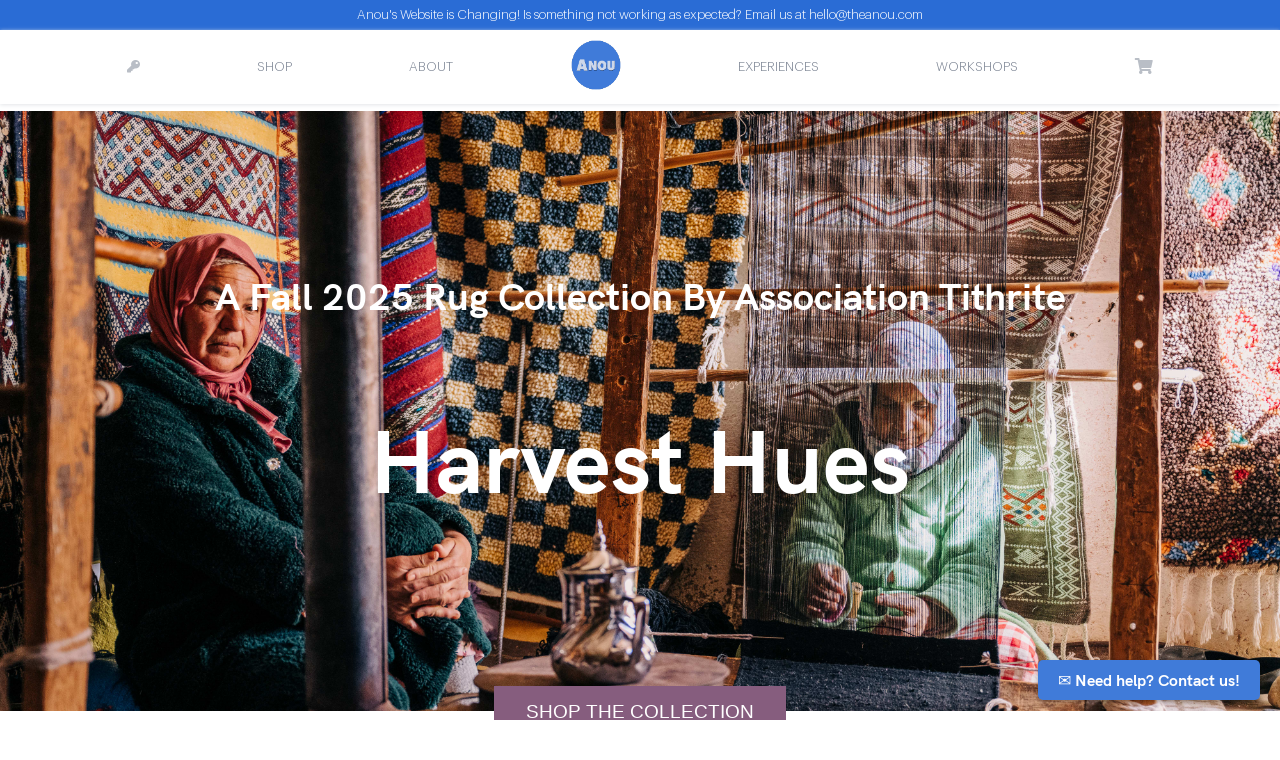

--- FILE ---
content_type: text/html; charset=utf-8
request_url: https://theanou.com/
body_size: 27606
content:
<!DOCTYPE html>
<html lang="en">
 
<head>
 <meta charset="utf-8"><script type="text/javascript">window.NREUM||(NREUM={});NREUM.info={"beacon":"bam.nr-data.net","errorBeacon":"bam.nr-data.net","licenseKey":"85c37f0385","applicationID":"1794957","transactionName":"NVdSZBdYXBFZAUdRXAwddkULWkYLVwwcWUMSQR5AEFteC1tMRVFWFUEeWApUV1hQDV5d","queueTime":1,"applicationTime":4,"agent":""};
(window.NREUM||(NREUM={})).init={ajax:{deny_list:["bam.nr-data.net"]},feature_flags:["soft_nav"]};(window.NREUM||(NREUM={})).loader_config={licenseKey:"85c37f0385",applicationID:"1794957",browserID:"1794973"};;/*! For license information please see nr-loader-rum-1.308.0.min.js.LICENSE.txt */
(()=>{var e,t,r={163:(e,t,r)=>{"use strict";r.d(t,{j:()=>E});var n=r(384),i=r(1741);var a=r(2555);r(860).K7.genericEvents;const s="experimental.resources",o="register",c=e=>{if(!e||"string"!=typeof e)return!1;try{document.createDocumentFragment().querySelector(e)}catch{return!1}return!0};var d=r(2614),u=r(944),l=r(8122);const f="[data-nr-mask]",g=e=>(0,l.a)(e,(()=>{const e={feature_flags:[],experimental:{allow_registered_children:!1,resources:!1},mask_selector:"*",block_selector:"[data-nr-block]",mask_input_options:{color:!1,date:!1,"datetime-local":!1,email:!1,month:!1,number:!1,range:!1,search:!1,tel:!1,text:!1,time:!1,url:!1,week:!1,textarea:!1,select:!1,password:!0}};return{ajax:{deny_list:void 0,block_internal:!0,enabled:!0,autoStart:!0},api:{get allow_registered_children(){return e.feature_flags.includes(o)||e.experimental.allow_registered_children},set allow_registered_children(t){e.experimental.allow_registered_children=t},duplicate_registered_data:!1},browser_consent_mode:{enabled:!1},distributed_tracing:{enabled:void 0,exclude_newrelic_header:void 0,cors_use_newrelic_header:void 0,cors_use_tracecontext_headers:void 0,allowed_origins:void 0},get feature_flags(){return e.feature_flags},set feature_flags(t){e.feature_flags=t},generic_events:{enabled:!0,autoStart:!0},harvest:{interval:30},jserrors:{enabled:!0,autoStart:!0},logging:{enabled:!0,autoStart:!0},metrics:{enabled:!0,autoStart:!0},obfuscate:void 0,page_action:{enabled:!0},page_view_event:{enabled:!0,autoStart:!0},page_view_timing:{enabled:!0,autoStart:!0},performance:{capture_marks:!1,capture_measures:!1,capture_detail:!0,resources:{get enabled(){return e.feature_flags.includes(s)||e.experimental.resources},set enabled(t){e.experimental.resources=t},asset_types:[],first_party_domains:[],ignore_newrelic:!0}},privacy:{cookies_enabled:!0},proxy:{assets:void 0,beacon:void 0},session:{expiresMs:d.wk,inactiveMs:d.BB},session_replay:{autoStart:!0,enabled:!1,preload:!1,sampling_rate:10,error_sampling_rate:100,collect_fonts:!1,inline_images:!1,fix_stylesheets:!0,mask_all_inputs:!0,get mask_text_selector(){return e.mask_selector},set mask_text_selector(t){c(t)?e.mask_selector="".concat(t,",").concat(f):""===t||null===t?e.mask_selector=f:(0,u.R)(5,t)},get block_class(){return"nr-block"},get ignore_class(){return"nr-ignore"},get mask_text_class(){return"nr-mask"},get block_selector(){return e.block_selector},set block_selector(t){c(t)?e.block_selector+=",".concat(t):""!==t&&(0,u.R)(6,t)},get mask_input_options(){return e.mask_input_options},set mask_input_options(t){t&&"object"==typeof t?e.mask_input_options={...t,password:!0}:(0,u.R)(7,t)}},session_trace:{enabled:!0,autoStart:!0},soft_navigations:{enabled:!0,autoStart:!0},spa:{enabled:!0,autoStart:!0},ssl:void 0,user_actions:{enabled:!0,elementAttributes:["id","className","tagName","type"]}}})());var p=r(6154),m=r(9324);let h=0;const v={buildEnv:m.F3,distMethod:m.Xs,version:m.xv,originTime:p.WN},b={consented:!1},y={appMetadata:{},get consented(){return this.session?.state?.consent||b.consented},set consented(e){b.consented=e},customTransaction:void 0,denyList:void 0,disabled:!1,harvester:void 0,isolatedBacklog:!1,isRecording:!1,loaderType:void 0,maxBytes:3e4,obfuscator:void 0,onerror:void 0,ptid:void 0,releaseIds:{},session:void 0,timeKeeper:void 0,registeredEntities:[],jsAttributesMetadata:{bytes:0},get harvestCount(){return++h}},_=e=>{const t=(0,l.a)(e,y),r=Object.keys(v).reduce((e,t)=>(e[t]={value:v[t],writable:!1,configurable:!0,enumerable:!0},e),{});return Object.defineProperties(t,r)};var w=r(5701);const x=e=>{const t=e.startsWith("http");e+="/",r.p=t?e:"https://"+e};var R=r(7836),k=r(3241);const A={accountID:void 0,trustKey:void 0,agentID:void 0,licenseKey:void 0,applicationID:void 0,xpid:void 0},S=e=>(0,l.a)(e,A),T=new Set;function E(e,t={},r,s){let{init:o,info:c,loader_config:d,runtime:u={},exposed:l=!0}=t;if(!c){const e=(0,n.pV)();o=e.init,c=e.info,d=e.loader_config}e.init=g(o||{}),e.loader_config=S(d||{}),c.jsAttributes??={},p.bv&&(c.jsAttributes.isWorker=!0),e.info=(0,a.D)(c);const f=e.init,m=[c.beacon,c.errorBeacon];T.has(e.agentIdentifier)||(f.proxy.assets&&(x(f.proxy.assets),m.push(f.proxy.assets)),f.proxy.beacon&&m.push(f.proxy.beacon),e.beacons=[...m],function(e){const t=(0,n.pV)();Object.getOwnPropertyNames(i.W.prototype).forEach(r=>{const n=i.W.prototype[r];if("function"!=typeof n||"constructor"===n)return;let a=t[r];e[r]&&!1!==e.exposed&&"micro-agent"!==e.runtime?.loaderType&&(t[r]=(...t)=>{const n=e[r](...t);return a?a(...t):n})})}(e),(0,n.US)("activatedFeatures",w.B)),u.denyList=[...f.ajax.deny_list||[],...f.ajax.block_internal?m:[]],u.ptid=e.agentIdentifier,u.loaderType=r,e.runtime=_(u),T.has(e.agentIdentifier)||(e.ee=R.ee.get(e.agentIdentifier),e.exposed=l,(0,k.W)({agentIdentifier:e.agentIdentifier,drained:!!w.B?.[e.agentIdentifier],type:"lifecycle",name:"initialize",feature:void 0,data:e.config})),T.add(e.agentIdentifier)}},384:(e,t,r)=>{"use strict";r.d(t,{NT:()=>s,US:()=>u,Zm:()=>o,bQ:()=>d,dV:()=>c,pV:()=>l});var n=r(6154),i=r(1863),a=r(1910);const s={beacon:"bam.nr-data.net",errorBeacon:"bam.nr-data.net"};function o(){return n.gm.NREUM||(n.gm.NREUM={}),void 0===n.gm.newrelic&&(n.gm.newrelic=n.gm.NREUM),n.gm.NREUM}function c(){let e=o();return e.o||(e.o={ST:n.gm.setTimeout,SI:n.gm.setImmediate||n.gm.setInterval,CT:n.gm.clearTimeout,XHR:n.gm.XMLHttpRequest,REQ:n.gm.Request,EV:n.gm.Event,PR:n.gm.Promise,MO:n.gm.MutationObserver,FETCH:n.gm.fetch,WS:n.gm.WebSocket},(0,a.i)(...Object.values(e.o))),e}function d(e,t){let r=o();r.initializedAgents??={},t.initializedAt={ms:(0,i.t)(),date:new Date},r.initializedAgents[e]=t}function u(e,t){o()[e]=t}function l(){return function(){let e=o();const t=e.info||{};e.info={beacon:s.beacon,errorBeacon:s.errorBeacon,...t}}(),function(){let e=o();const t=e.init||{};e.init={...t}}(),c(),function(){let e=o();const t=e.loader_config||{};e.loader_config={...t}}(),o()}},782:(e,t,r)=>{"use strict";r.d(t,{T:()=>n});const n=r(860).K7.pageViewTiming},860:(e,t,r)=>{"use strict";r.d(t,{$J:()=>u,K7:()=>c,P3:()=>d,XX:()=>i,Yy:()=>o,df:()=>a,qY:()=>n,v4:()=>s});const n="events",i="jserrors",a="browser/blobs",s="rum",o="browser/logs",c={ajax:"ajax",genericEvents:"generic_events",jserrors:i,logging:"logging",metrics:"metrics",pageAction:"page_action",pageViewEvent:"page_view_event",pageViewTiming:"page_view_timing",sessionReplay:"session_replay",sessionTrace:"session_trace",softNav:"soft_navigations",spa:"spa"},d={[c.pageViewEvent]:1,[c.pageViewTiming]:2,[c.metrics]:3,[c.jserrors]:4,[c.spa]:5,[c.ajax]:6,[c.sessionTrace]:7,[c.softNav]:8,[c.sessionReplay]:9,[c.logging]:10,[c.genericEvents]:11},u={[c.pageViewEvent]:s,[c.pageViewTiming]:n,[c.ajax]:n,[c.spa]:n,[c.softNav]:n,[c.metrics]:i,[c.jserrors]:i,[c.sessionTrace]:a,[c.sessionReplay]:a,[c.logging]:o,[c.genericEvents]:"ins"}},944:(e,t,r)=>{"use strict";r.d(t,{R:()=>i});var n=r(3241);function i(e,t){"function"==typeof console.debug&&(console.debug("New Relic Warning: https://github.com/newrelic/newrelic-browser-agent/blob/main/docs/warning-codes.md#".concat(e),t),(0,n.W)({agentIdentifier:null,drained:null,type:"data",name:"warn",feature:"warn",data:{code:e,secondary:t}}))}},1687:(e,t,r)=>{"use strict";r.d(t,{Ak:()=>d,Ze:()=>f,x3:()=>u});var n=r(3241),i=r(7836),a=r(3606),s=r(860),o=r(2646);const c={};function d(e,t){const r={staged:!1,priority:s.P3[t]||0};l(e),c[e].get(t)||c[e].set(t,r)}function u(e,t){e&&c[e]&&(c[e].get(t)&&c[e].delete(t),p(e,t,!1),c[e].size&&g(e))}function l(e){if(!e)throw new Error("agentIdentifier required");c[e]||(c[e]=new Map)}function f(e="",t="feature",r=!1){if(l(e),!e||!c[e].get(t)||r)return p(e,t);c[e].get(t).staged=!0,g(e)}function g(e){const t=Array.from(c[e]);t.every(([e,t])=>t.staged)&&(t.sort((e,t)=>e[1].priority-t[1].priority),t.forEach(([t])=>{c[e].delete(t),p(e,t)}))}function p(e,t,r=!0){const s=e?i.ee.get(e):i.ee,c=a.i.handlers;if(!s.aborted&&s.backlog&&c){if((0,n.W)({agentIdentifier:e,type:"lifecycle",name:"drain",feature:t}),r){const e=s.backlog[t],r=c[t];if(r){for(let t=0;e&&t<e.length;++t)m(e[t],r);Object.entries(r).forEach(([e,t])=>{Object.values(t||{}).forEach(t=>{t[0]?.on&&t[0]?.context()instanceof o.y&&t[0].on(e,t[1])})})}}s.isolatedBacklog||delete c[t],s.backlog[t]=null,s.emit("drain-"+t,[])}}function m(e,t){var r=e[1];Object.values(t[r]||{}).forEach(t=>{var r=e[0];if(t[0]===r){var n=t[1],i=e[3],a=e[2];n.apply(i,a)}})}},1738:(e,t,r)=>{"use strict";r.d(t,{U:()=>g,Y:()=>f});var n=r(3241),i=r(9908),a=r(1863),s=r(944),o=r(5701),c=r(3969),d=r(8362),u=r(860),l=r(4261);function f(e,t,r,a){const f=a||r;!f||f[e]&&f[e]!==d.d.prototype[e]||(f[e]=function(){(0,i.p)(c.xV,["API/"+e+"/called"],void 0,u.K7.metrics,r.ee),(0,n.W)({agentIdentifier:r.agentIdentifier,drained:!!o.B?.[r.agentIdentifier],type:"data",name:"api",feature:l.Pl+e,data:{}});try{return t.apply(this,arguments)}catch(e){(0,s.R)(23,e)}})}function g(e,t,r,n,s){const o=e.info;null===r?delete o.jsAttributes[t]:o.jsAttributes[t]=r,(s||null===r)&&(0,i.p)(l.Pl+n,[(0,a.t)(),t,r],void 0,"session",e.ee)}},1741:(e,t,r)=>{"use strict";r.d(t,{W:()=>a});var n=r(944),i=r(4261);class a{#e(e,...t){if(this[e]!==a.prototype[e])return this[e](...t);(0,n.R)(35,e)}addPageAction(e,t){return this.#e(i.hG,e,t)}register(e){return this.#e(i.eY,e)}recordCustomEvent(e,t){return this.#e(i.fF,e,t)}setPageViewName(e,t){return this.#e(i.Fw,e,t)}setCustomAttribute(e,t,r){return this.#e(i.cD,e,t,r)}noticeError(e,t){return this.#e(i.o5,e,t)}setUserId(e,t=!1){return this.#e(i.Dl,e,t)}setApplicationVersion(e){return this.#e(i.nb,e)}setErrorHandler(e){return this.#e(i.bt,e)}addRelease(e,t){return this.#e(i.k6,e,t)}log(e,t){return this.#e(i.$9,e,t)}start(){return this.#e(i.d3)}finished(e){return this.#e(i.BL,e)}recordReplay(){return this.#e(i.CH)}pauseReplay(){return this.#e(i.Tb)}addToTrace(e){return this.#e(i.U2,e)}setCurrentRouteName(e){return this.#e(i.PA,e)}interaction(e){return this.#e(i.dT,e)}wrapLogger(e,t,r){return this.#e(i.Wb,e,t,r)}measure(e,t){return this.#e(i.V1,e,t)}consent(e){return this.#e(i.Pv,e)}}},1863:(e,t,r)=>{"use strict";function n(){return Math.floor(performance.now())}r.d(t,{t:()=>n})},1910:(e,t,r)=>{"use strict";r.d(t,{i:()=>a});var n=r(944);const i=new Map;function a(...e){return e.every(e=>{if(i.has(e))return i.get(e);const t="function"==typeof e?e.toString():"",r=t.includes("[native code]"),a=t.includes("nrWrapper");return r||a||(0,n.R)(64,e?.name||t),i.set(e,r),r})}},2555:(e,t,r)=>{"use strict";r.d(t,{D:()=>o,f:()=>s});var n=r(384),i=r(8122);const a={beacon:n.NT.beacon,errorBeacon:n.NT.errorBeacon,licenseKey:void 0,applicationID:void 0,sa:void 0,queueTime:void 0,applicationTime:void 0,ttGuid:void 0,user:void 0,account:void 0,product:void 0,extra:void 0,jsAttributes:{},userAttributes:void 0,atts:void 0,transactionName:void 0,tNamePlain:void 0};function s(e){try{return!!e.licenseKey&&!!e.errorBeacon&&!!e.applicationID}catch(e){return!1}}const o=e=>(0,i.a)(e,a)},2614:(e,t,r)=>{"use strict";r.d(t,{BB:()=>s,H3:()=>n,g:()=>d,iL:()=>c,tS:()=>o,uh:()=>i,wk:()=>a});const n="NRBA",i="SESSION",a=144e5,s=18e5,o={STARTED:"session-started",PAUSE:"session-pause",RESET:"session-reset",RESUME:"session-resume",UPDATE:"session-update"},c={SAME_TAB:"same-tab",CROSS_TAB:"cross-tab"},d={OFF:0,FULL:1,ERROR:2}},2646:(e,t,r)=>{"use strict";r.d(t,{y:()=>n});class n{constructor(e){this.contextId=e}}},2843:(e,t,r)=>{"use strict";r.d(t,{G:()=>a,u:()=>i});var n=r(3878);function i(e,t=!1,r,i){(0,n.DD)("visibilitychange",function(){if(t)return void("hidden"===document.visibilityState&&e());e(document.visibilityState)},r,i)}function a(e,t,r){(0,n.sp)("pagehide",e,t,r)}},3241:(e,t,r)=>{"use strict";r.d(t,{W:()=>a});var n=r(6154);const i="newrelic";function a(e={}){try{n.gm.dispatchEvent(new CustomEvent(i,{detail:e}))}catch(e){}}},3606:(e,t,r)=>{"use strict";r.d(t,{i:()=>a});var n=r(9908);a.on=s;var i=a.handlers={};function a(e,t,r,a){s(a||n.d,i,e,t,r)}function s(e,t,r,i,a){a||(a="feature"),e||(e=n.d);var s=t[a]=t[a]||{};(s[r]=s[r]||[]).push([e,i])}},3878:(e,t,r)=>{"use strict";function n(e,t){return{capture:e,passive:!1,signal:t}}function i(e,t,r=!1,i){window.addEventListener(e,t,n(r,i))}function a(e,t,r=!1,i){document.addEventListener(e,t,n(r,i))}r.d(t,{DD:()=>a,jT:()=>n,sp:()=>i})},3969:(e,t,r)=>{"use strict";r.d(t,{TZ:()=>n,XG:()=>o,rs:()=>i,xV:()=>s,z_:()=>a});const n=r(860).K7.metrics,i="sm",a="cm",s="storeSupportabilityMetrics",o="storeEventMetrics"},4234:(e,t,r)=>{"use strict";r.d(t,{W:()=>a});var n=r(7836),i=r(1687);class a{constructor(e,t){this.agentIdentifier=e,this.ee=n.ee.get(e),this.featureName=t,this.blocked=!1}deregisterDrain(){(0,i.x3)(this.agentIdentifier,this.featureName)}}},4261:(e,t,r)=>{"use strict";r.d(t,{$9:()=>d,BL:()=>o,CH:()=>g,Dl:()=>_,Fw:()=>y,PA:()=>h,Pl:()=>n,Pv:()=>k,Tb:()=>l,U2:()=>a,V1:()=>R,Wb:()=>x,bt:()=>b,cD:()=>v,d3:()=>w,dT:()=>c,eY:()=>p,fF:()=>f,hG:()=>i,k6:()=>s,nb:()=>m,o5:()=>u});const n="api-",i="addPageAction",a="addToTrace",s="addRelease",o="finished",c="interaction",d="log",u="noticeError",l="pauseReplay",f="recordCustomEvent",g="recordReplay",p="register",m="setApplicationVersion",h="setCurrentRouteName",v="setCustomAttribute",b="setErrorHandler",y="setPageViewName",_="setUserId",w="start",x="wrapLogger",R="measure",k="consent"},5289:(e,t,r)=>{"use strict";r.d(t,{GG:()=>s,Qr:()=>c,sB:()=>o});var n=r(3878),i=r(6389);function a(){return"undefined"==typeof document||"complete"===document.readyState}function s(e,t){if(a())return e();const r=(0,i.J)(e),s=setInterval(()=>{a()&&(clearInterval(s),r())},500);(0,n.sp)("load",r,t)}function o(e){if(a())return e();(0,n.DD)("DOMContentLoaded",e)}function c(e){if(a())return e();(0,n.sp)("popstate",e)}},5607:(e,t,r)=>{"use strict";r.d(t,{W:()=>n});const n=(0,r(9566).bz)()},5701:(e,t,r)=>{"use strict";r.d(t,{B:()=>a,t:()=>s});var n=r(3241);const i=new Set,a={};function s(e,t){const r=t.agentIdentifier;a[r]??={},e&&"object"==typeof e&&(i.has(r)||(t.ee.emit("rumresp",[e]),a[r]=e,i.add(r),(0,n.W)({agentIdentifier:r,loaded:!0,drained:!0,type:"lifecycle",name:"load",feature:void 0,data:e})))}},6154:(e,t,r)=>{"use strict";r.d(t,{OF:()=>c,RI:()=>i,WN:()=>u,bv:()=>a,eN:()=>l,gm:()=>s,mw:()=>o,sb:()=>d});var n=r(1863);const i="undefined"!=typeof window&&!!window.document,a="undefined"!=typeof WorkerGlobalScope&&("undefined"!=typeof self&&self instanceof WorkerGlobalScope&&self.navigator instanceof WorkerNavigator||"undefined"!=typeof globalThis&&globalThis instanceof WorkerGlobalScope&&globalThis.navigator instanceof WorkerNavigator),s=i?window:"undefined"!=typeof WorkerGlobalScope&&("undefined"!=typeof self&&self instanceof WorkerGlobalScope&&self||"undefined"!=typeof globalThis&&globalThis instanceof WorkerGlobalScope&&globalThis),o=Boolean("hidden"===s?.document?.visibilityState),c=/iPad|iPhone|iPod/.test(s.navigator?.userAgent),d=c&&"undefined"==typeof SharedWorker,u=((()=>{const e=s.navigator?.userAgent?.match(/Firefox[/\s](\d+\.\d+)/);Array.isArray(e)&&e.length>=2&&e[1]})(),Date.now()-(0,n.t)()),l=()=>"undefined"!=typeof PerformanceNavigationTiming&&s?.performance?.getEntriesByType("navigation")?.[0]?.responseStart},6389:(e,t,r)=>{"use strict";function n(e,t=500,r={}){const n=r?.leading||!1;let i;return(...r)=>{n&&void 0===i&&(e.apply(this,r),i=setTimeout(()=>{i=clearTimeout(i)},t)),n||(clearTimeout(i),i=setTimeout(()=>{e.apply(this,r)},t))}}function i(e){let t=!1;return(...r)=>{t||(t=!0,e.apply(this,r))}}r.d(t,{J:()=>i,s:()=>n})},6630:(e,t,r)=>{"use strict";r.d(t,{T:()=>n});const n=r(860).K7.pageViewEvent},7699:(e,t,r)=>{"use strict";r.d(t,{It:()=>a,KC:()=>o,No:()=>i,qh:()=>s});var n=r(860);const i=16e3,a=1e6,s="SESSION_ERROR",o={[n.K7.logging]:!0,[n.K7.genericEvents]:!1,[n.K7.jserrors]:!1,[n.K7.ajax]:!1}},7836:(e,t,r)=>{"use strict";r.d(t,{P:()=>o,ee:()=>c});var n=r(384),i=r(8990),a=r(2646),s=r(5607);const o="nr@context:".concat(s.W),c=function e(t,r){var n={},s={},u={},l=!1;try{l=16===r.length&&d.initializedAgents?.[r]?.runtime.isolatedBacklog}catch(e){}var f={on:p,addEventListener:p,removeEventListener:function(e,t){var r=n[e];if(!r)return;for(var i=0;i<r.length;i++)r[i]===t&&r.splice(i,1)},emit:function(e,r,n,i,a){!1!==a&&(a=!0);if(c.aborted&&!i)return;t&&a&&t.emit(e,r,n);var o=g(n);m(e).forEach(e=>{e.apply(o,r)});var d=v()[s[e]];d&&d.push([f,e,r,o]);return o},get:h,listeners:m,context:g,buffer:function(e,t){const r=v();if(t=t||"feature",f.aborted)return;Object.entries(e||{}).forEach(([e,n])=>{s[n]=t,t in r||(r[t]=[])})},abort:function(){f._aborted=!0,Object.keys(f.backlog).forEach(e=>{delete f.backlog[e]})},isBuffering:function(e){return!!v()[s[e]]},debugId:r,backlog:l?{}:t&&"object"==typeof t.backlog?t.backlog:{},isolatedBacklog:l};return Object.defineProperty(f,"aborted",{get:()=>{let e=f._aborted||!1;return e||(t&&(e=t.aborted),e)}}),f;function g(e){return e&&e instanceof a.y?e:e?(0,i.I)(e,o,()=>new a.y(o)):new a.y(o)}function p(e,t){n[e]=m(e).concat(t)}function m(e){return n[e]||[]}function h(t){return u[t]=u[t]||e(f,t)}function v(){return f.backlog}}(void 0,"globalEE"),d=(0,n.Zm)();d.ee||(d.ee=c)},8122:(e,t,r)=>{"use strict";r.d(t,{a:()=>i});var n=r(944);function i(e,t){try{if(!e||"object"!=typeof e)return(0,n.R)(3);if(!t||"object"!=typeof t)return(0,n.R)(4);const r=Object.create(Object.getPrototypeOf(t),Object.getOwnPropertyDescriptors(t)),a=0===Object.keys(r).length?e:r;for(let s in a)if(void 0!==e[s])try{if(null===e[s]){r[s]=null;continue}Array.isArray(e[s])&&Array.isArray(t[s])?r[s]=Array.from(new Set([...e[s],...t[s]])):"object"==typeof e[s]&&"object"==typeof t[s]?r[s]=i(e[s],t[s]):r[s]=e[s]}catch(e){r[s]||(0,n.R)(1,e)}return r}catch(e){(0,n.R)(2,e)}}},8362:(e,t,r)=>{"use strict";r.d(t,{d:()=>a});var n=r(9566),i=r(1741);class a extends i.W{agentIdentifier=(0,n.LA)(16)}},8374:(e,t,r)=>{r.nc=(()=>{try{return document?.currentScript?.nonce}catch(e){}return""})()},8990:(e,t,r)=>{"use strict";r.d(t,{I:()=>i});var n=Object.prototype.hasOwnProperty;function i(e,t,r){if(n.call(e,t))return e[t];var i=r();if(Object.defineProperty&&Object.keys)try{return Object.defineProperty(e,t,{value:i,writable:!0,enumerable:!1}),i}catch(e){}return e[t]=i,i}},9324:(e,t,r)=>{"use strict";r.d(t,{F3:()=>i,Xs:()=>a,xv:()=>n});const n="1.308.0",i="PROD",a="CDN"},9566:(e,t,r)=>{"use strict";r.d(t,{LA:()=>o,bz:()=>s});var n=r(6154);const i="xxxxxxxx-xxxx-4xxx-yxxx-xxxxxxxxxxxx";function a(e,t){return e?15&e[t]:16*Math.random()|0}function s(){const e=n.gm?.crypto||n.gm?.msCrypto;let t,r=0;return e&&e.getRandomValues&&(t=e.getRandomValues(new Uint8Array(30))),i.split("").map(e=>"x"===e?a(t,r++).toString(16):"y"===e?(3&a()|8).toString(16):e).join("")}function o(e){const t=n.gm?.crypto||n.gm?.msCrypto;let r,i=0;t&&t.getRandomValues&&(r=t.getRandomValues(new Uint8Array(e)));const s=[];for(var o=0;o<e;o++)s.push(a(r,i++).toString(16));return s.join("")}},9908:(e,t,r)=>{"use strict";r.d(t,{d:()=>n,p:()=>i});var n=r(7836).ee.get("handle");function i(e,t,r,i,a){a?(a.buffer([e],i),a.emit(e,t,r)):(n.buffer([e],i),n.emit(e,t,r))}}},n={};function i(e){var t=n[e];if(void 0!==t)return t.exports;var a=n[e]={exports:{}};return r[e](a,a.exports,i),a.exports}i.m=r,i.d=(e,t)=>{for(var r in t)i.o(t,r)&&!i.o(e,r)&&Object.defineProperty(e,r,{enumerable:!0,get:t[r]})},i.f={},i.e=e=>Promise.all(Object.keys(i.f).reduce((t,r)=>(i.f[r](e,t),t),[])),i.u=e=>"nr-rum-1.308.0.min.js",i.o=(e,t)=>Object.prototype.hasOwnProperty.call(e,t),e={},t="NRBA-1.308.0.PROD:",i.l=(r,n,a,s)=>{if(e[r])e[r].push(n);else{var o,c;if(void 0!==a)for(var d=document.getElementsByTagName("script"),u=0;u<d.length;u++){var l=d[u];if(l.getAttribute("src")==r||l.getAttribute("data-webpack")==t+a){o=l;break}}if(!o){c=!0;var f={296:"sha512-+MIMDsOcckGXa1EdWHqFNv7P+JUkd5kQwCBr3KE6uCvnsBNUrdSt4a/3/L4j4TxtnaMNjHpza2/erNQbpacJQA=="};(o=document.createElement("script")).charset="utf-8",i.nc&&o.setAttribute("nonce",i.nc),o.setAttribute("data-webpack",t+a),o.src=r,0!==o.src.indexOf(window.location.origin+"/")&&(o.crossOrigin="anonymous"),f[s]&&(o.integrity=f[s])}e[r]=[n];var g=(t,n)=>{o.onerror=o.onload=null,clearTimeout(p);var i=e[r];if(delete e[r],o.parentNode&&o.parentNode.removeChild(o),i&&i.forEach(e=>e(n)),t)return t(n)},p=setTimeout(g.bind(null,void 0,{type:"timeout",target:o}),12e4);o.onerror=g.bind(null,o.onerror),o.onload=g.bind(null,o.onload),c&&document.head.appendChild(o)}},i.r=e=>{"undefined"!=typeof Symbol&&Symbol.toStringTag&&Object.defineProperty(e,Symbol.toStringTag,{value:"Module"}),Object.defineProperty(e,"__esModule",{value:!0})},i.p="https://js-agent.newrelic.com/",(()=>{var e={374:0,840:0};i.f.j=(t,r)=>{var n=i.o(e,t)?e[t]:void 0;if(0!==n)if(n)r.push(n[2]);else{var a=new Promise((r,i)=>n=e[t]=[r,i]);r.push(n[2]=a);var s=i.p+i.u(t),o=new Error;i.l(s,r=>{if(i.o(e,t)&&(0!==(n=e[t])&&(e[t]=void 0),n)){var a=r&&("load"===r.type?"missing":r.type),s=r&&r.target&&r.target.src;o.message="Loading chunk "+t+" failed: ("+a+": "+s+")",o.name="ChunkLoadError",o.type=a,o.request=s,n[1](o)}},"chunk-"+t,t)}};var t=(t,r)=>{var n,a,[s,o,c]=r,d=0;if(s.some(t=>0!==e[t])){for(n in o)i.o(o,n)&&(i.m[n]=o[n]);if(c)c(i)}for(t&&t(r);d<s.length;d++)a=s[d],i.o(e,a)&&e[a]&&e[a][0](),e[a]=0},r=self["webpackChunk:NRBA-1.308.0.PROD"]=self["webpackChunk:NRBA-1.308.0.PROD"]||[];r.forEach(t.bind(null,0)),r.push=t.bind(null,r.push.bind(r))})(),(()=>{"use strict";i(8374);var e=i(8362),t=i(860);const r=Object.values(t.K7);var n=i(163);var a=i(9908),s=i(1863),o=i(4261),c=i(1738);var d=i(1687),u=i(4234),l=i(5289),f=i(6154),g=i(944),p=i(384);const m=e=>f.RI&&!0===e?.privacy.cookies_enabled;function h(e){return!!(0,p.dV)().o.MO&&m(e)&&!0===e?.session_trace.enabled}var v=i(6389),b=i(7699);class y extends u.W{constructor(e,t){super(e.agentIdentifier,t),this.agentRef=e,this.abortHandler=void 0,this.featAggregate=void 0,this.loadedSuccessfully=void 0,this.onAggregateImported=new Promise(e=>{this.loadedSuccessfully=e}),this.deferred=Promise.resolve(),!1===e.init[this.featureName].autoStart?this.deferred=new Promise((t,r)=>{this.ee.on("manual-start-all",(0,v.J)(()=>{(0,d.Ak)(e.agentIdentifier,this.featureName),t()}))}):(0,d.Ak)(e.agentIdentifier,t)}importAggregator(e,t,r={}){if(this.featAggregate)return;const n=async()=>{let n;await this.deferred;try{if(m(e.init)){const{setupAgentSession:t}=await i.e(296).then(i.bind(i,3305));n=t(e)}}catch(e){(0,g.R)(20,e),this.ee.emit("internal-error",[e]),(0,a.p)(b.qh,[e],void 0,this.featureName,this.ee)}try{if(!this.#t(this.featureName,n,e.init))return(0,d.Ze)(this.agentIdentifier,this.featureName),void this.loadedSuccessfully(!1);const{Aggregate:i}=await t();this.featAggregate=new i(e,r),e.runtime.harvester.initializedAggregates.push(this.featAggregate),this.loadedSuccessfully(!0)}catch(e){(0,g.R)(34,e),this.abortHandler?.(),(0,d.Ze)(this.agentIdentifier,this.featureName,!0),this.loadedSuccessfully(!1),this.ee&&this.ee.abort()}};f.RI?(0,l.GG)(()=>n(),!0):n()}#t(e,r,n){if(this.blocked)return!1;switch(e){case t.K7.sessionReplay:return h(n)&&!!r;case t.K7.sessionTrace:return!!r;default:return!0}}}var _=i(6630),w=i(2614),x=i(3241);class R extends y{static featureName=_.T;constructor(e){var t;super(e,_.T),this.setupInspectionEvents(e.agentIdentifier),t=e,(0,c.Y)(o.Fw,function(e,r){"string"==typeof e&&("/"!==e.charAt(0)&&(e="/"+e),t.runtime.customTransaction=(r||"http://custom.transaction")+e,(0,a.p)(o.Pl+o.Fw,[(0,s.t)()],void 0,void 0,t.ee))},t),this.importAggregator(e,()=>i.e(296).then(i.bind(i,3943)))}setupInspectionEvents(e){const t=(t,r)=>{t&&(0,x.W)({agentIdentifier:e,timeStamp:t.timeStamp,loaded:"complete"===t.target.readyState,type:"window",name:r,data:t.target.location+""})};(0,l.sB)(e=>{t(e,"DOMContentLoaded")}),(0,l.GG)(e=>{t(e,"load")}),(0,l.Qr)(e=>{t(e,"navigate")}),this.ee.on(w.tS.UPDATE,(t,r)=>{(0,x.W)({agentIdentifier:e,type:"lifecycle",name:"session",data:r})})}}class k extends e.d{constructor(e){var t;(super(),f.gm)?(this.features={},(0,p.bQ)(this.agentIdentifier,this),this.desiredFeatures=new Set(e.features||[]),this.desiredFeatures.add(R),(0,n.j)(this,e,e.loaderType||"agent"),t=this,(0,c.Y)(o.cD,function(e,r,n=!1){if("string"==typeof e){if(["string","number","boolean"].includes(typeof r)||null===r)return(0,c.U)(t,e,r,o.cD,n);(0,g.R)(40,typeof r)}else(0,g.R)(39,typeof e)},t),function(e){(0,c.Y)(o.Dl,function(t,r=!1){if("string"!=typeof t&&null!==t)return void(0,g.R)(41,typeof t);const n=e.info.jsAttributes["enduser.id"];r&&null!=n&&n!==t?(0,a.p)(o.Pl+"setUserIdAndResetSession",[t],void 0,"session",e.ee):(0,c.U)(e,"enduser.id",t,o.Dl,!0)},e)}(this),function(e){(0,c.Y)(o.nb,function(t){if("string"==typeof t||null===t)return(0,c.U)(e,"application.version",t,o.nb,!1);(0,g.R)(42,typeof t)},e)}(this),function(e){(0,c.Y)(o.d3,function(){e.ee.emit("manual-start-all")},e)}(this),function(e){(0,c.Y)(o.Pv,function(t=!0){if("boolean"==typeof t){if((0,a.p)(o.Pl+o.Pv,[t],void 0,"session",e.ee),e.runtime.consented=t,t){const t=e.features.page_view_event;t.onAggregateImported.then(e=>{const r=t.featAggregate;e&&!r.sentRum&&r.sendRum()})}}else(0,g.R)(65,typeof t)},e)}(this),this.run()):(0,g.R)(21)}get config(){return{info:this.info,init:this.init,loader_config:this.loader_config,runtime:this.runtime}}get api(){return this}run(){try{const e=function(e){const t={};return r.forEach(r=>{t[r]=!!e[r]?.enabled}),t}(this.init),n=[...this.desiredFeatures];n.sort((e,r)=>t.P3[e.featureName]-t.P3[r.featureName]),n.forEach(r=>{if(!e[r.featureName]&&r.featureName!==t.K7.pageViewEvent)return;if(r.featureName===t.K7.spa)return void(0,g.R)(67);const n=function(e){switch(e){case t.K7.ajax:return[t.K7.jserrors];case t.K7.sessionTrace:return[t.K7.ajax,t.K7.pageViewEvent];case t.K7.sessionReplay:return[t.K7.sessionTrace];case t.K7.pageViewTiming:return[t.K7.pageViewEvent];default:return[]}}(r.featureName).filter(e=>!(e in this.features));n.length>0&&(0,g.R)(36,{targetFeature:r.featureName,missingDependencies:n}),this.features[r.featureName]=new r(this)})}catch(e){(0,g.R)(22,e);for(const e in this.features)this.features[e].abortHandler?.();const t=(0,p.Zm)();delete t.initializedAgents[this.agentIdentifier]?.features,delete this.sharedAggregator;return t.ee.get(this.agentIdentifier).abort(),!1}}}var A=i(2843),S=i(782);class T extends y{static featureName=S.T;constructor(e){super(e,S.T),f.RI&&((0,A.u)(()=>(0,a.p)("docHidden",[(0,s.t)()],void 0,S.T,this.ee),!0),(0,A.G)(()=>(0,a.p)("winPagehide",[(0,s.t)()],void 0,S.T,this.ee)),this.importAggregator(e,()=>i.e(296).then(i.bind(i,2117))))}}var E=i(3969);class I extends y{static featureName=E.TZ;constructor(e){super(e,E.TZ),f.RI&&document.addEventListener("securitypolicyviolation",e=>{(0,a.p)(E.xV,["Generic/CSPViolation/Detected"],void 0,this.featureName,this.ee)}),this.importAggregator(e,()=>i.e(296).then(i.bind(i,9623)))}}new k({features:[R,T,I],loaderType:"lite"})})()})();</script>
 <meta name="csrf-token" content="ueYw2MDoUXjR3K4gQtRyXDd1tNKZ074e8nTO7QbYwATAJgj8WVRJ2ob9cwcqT79w">
 <title>
     Anou - Beyond Fair Trade
   </title>
 <meta name="description" content="
     
       Buy handmade fair trade Moroccan handicrafts including Moroccan Rugs, Beni Ourains, and art directly from the artisans who made it.
     
   " />
 
 
   <meta id='page-viewport' name="viewport" content="width=device-width" />


 
 
 <!---META TAGS--->
 
 
 
 
<!-- Facebook Pixel Code -->


<script>
  !function(f,b,e,v,n,t,s)
  {if(f.fbq)return;n=f.fbq=function(){n.callMethod?
  n.callMethod.apply(n,arguments):n.queue.push(arguments)};
  if(!f._fbq)f._fbq=n;n.push=n;n.loaded=!0;n.version='2.0';
  n.queue=[];t=b.createElement(e);t.async=!0;
  t.src=v;s=b.getElementsByTagName(e)[0];
  s.parentNode.insertBefore(t,s)}(window, document,'script',
  'https://connect.facebook.net/en_US/fbevents.js');
  fbq('init', '1564192653881991');
  fbq('track', 'PageView');
</script>
<noscript>
  <img height="1" width="1" style="display:none"
       src="https://www.facebook.com/tr?id=1564192653881991&ev=PageView&noscript=1"/>
</noscript>


<meta property="fb:app_id"          content="343729906401460" />
<meta property="og:site_name"       content="Anou" />
<meta property="og:type"            content="" />
<meta property="og:price:amount"    content="" />
<meta property="og:price:currency"  content="USD" />
<meta property="og:url"             content="http://www.theanou.com" />
<meta property="og:title"           content="Anou - Fair Trade Moroccan Artisan Goods" />
<meta property="og:description"     content="Buy unique and incredible Moroccan handicrafts, rugs, carpets, and art directly from the artisans who made it." />
<meta property="og:image"           content="/static/images/Anou_logo_social.png" />
<meta property="og:image:width"     content="1200" />
<meta property="og:image:height"    content="630" />
<meta property="og:upc"             content="" />
<meta property="og:availability"    content="" />
<meta property="product:retailer_item_id" content="" />

<!-- Twitter Card tags -->
<meta name="twitter:card"           content="summary_large_image" />
<meta name="twitter:title"          content="Anou - Fair Trade Moroccan Artisan Goods" />
<meta name="twitter:description"    content="Buy unique and incredible Moroccan handicrafts, rugs, carpets, and art directly from the artisans who made it." />
<meta name="twitter:image"          content="/static/images/Anou_logo_social.png" />


<script type="application/ld+json">
{
  "@context": "https://schema.org",
  "@type": "Organization",
  "name": "Anou",
  "url": "https://www.theanou.com",
  "logo": "https://www.theanou.com/static/images/Anou_logo_social.png",
  "description": "Fair trade marketplace connecting you directly with Moroccan artisans",
  "sameAs": [
    "https://www.instagram.com/theanou",
    "https://www.facebook.com/theanou"
  ]
}
</script>


<!-- Google Tag Manager -->
<script>(function(w,d,s,l,i){w[l]=w[l]||[];w[l].push({'gtm.start':
  new Date().getTime(),event:'gtm.js'});var f=d.getElementsByTagName(s)[0],
  j=d.createElement(s),dl=l!='dataLayer'?'&l='+l:'';j.async=true;j.src=
  'https://www.googletagmanager.com/gtm.js?id='+i+dl;f.parentNode.insertBefore(j,f);
  })(window,document,'script','dataLayer','GTM-P3WTNWC');</script>
  <!-- End Google Tag Manager -->

 
  <script src='https://www.google.com/recaptcha/api.js'></script>

 
 
 
 
 <!--BING--><meta name="msvalidate.01" content="F6BD87A01775695237AF26C5B7AD98CC" />
 
 <!--favicon-->
 <link rel="shortcut icon" href="/static/images/favicon_old.ico" />
 <!--iOS and Android icons-->
 <link rel="apple-touch-icon-precomposed" href="/static/images/apple-touch-icon-152x152.png">
 



 <!-- 
   <link href="//netdna.bootstrapcdn.com/twitter-bootstrap/2.3.0/css/bootstrap-combined.min.css" rel="stylesheet">
   <link href="//netdna.bootstrapcdn.com/twitter-bootstrap/2.3.0/css/bootstrap-responsive.min.css" rel="stylesheet">
  --> 
 
 <link href="/static/css/base.css" rel="stylesheet">
 <link href="/static/css/icon-font.css" rel="stylesheet">
 <link href="/static/css/fonts.css" rel="stylesheet">
 <link rel="stylesheet" href="https://use.fontawesome.com/releases/v5.5.0/css/all.css" integrity="sha384-B4dIYHKNBt8Bc12p+WXckhzcICo0wtJAoU8YZTY5qE0Id1GSseTk6S+L3BlXeVIU" crossorigin="anonymous">
 
 


  <link href="/static/public/css/home.css" rel="stylesheet">

<style>


.product-1 {

grid-area: marketplace;
background: url("http://res.cloudinary.com/hork5h8x1/image/upload/q_auto/v10000000/1_18064_m7sdzf");
min-height: 420px;
background-size: cover;
margin-bottom: -40px;
object-fit: cover;
width: 100%;

}


.product-2 {

grid-area: custom;
background: url("http://res.cloudinary.com/hork5h8x1/image/upload/q_auto/v10000000/2_18178_etjtqz");
min-height: 420px;
background-size: cover;
margin-bottom: -40px;
object-fit: cover;
width: 100%;

}


.product-3 {

grid-area: visit;
background: url("http://res.cloudinary.com/hork5h8x1/image/upload/q_auto/v10000000/3_18067_cig0px");
background-color: 	hsl(217, 67%, 25%);
min-height: 420px;
background-size: cover;
margin-bottom: -40px;

object-fit: cover;
width: 100%;


}


</style>



 
</head>
 
<body>
 

<!-- Google Tag Manager (noscript) -->


  
 
 
 <div class= "test_notification">
   <p>Anou's Website is Changing! Is something not working as expected? Email us at hello@theanou.com </p> 
 </div>













 
 
 



 
 
   <script>//GOOGLE ANALYTICS TRACKING CODE
  //    (function(i,s,o,g,r,a,m){i['GoogleAnalyticsObject']=r;i[r]=i[r]||function(){
  //    (i[r].q=i[r].q||[]).push(arguments)},i[r].l=1*new Date();a=s.createElement(o),
  //    m=s.getElementsByTagName(o)[0];a.async=1;a.src=g;m.parentNode.insertBefore(a,m)
  //    })(window,document,'script','//www.google-analytics.com/analytics.js','ga');
  //    ga('create','UA-43146187-1','theanou.com');
  //   //  ga('require', 'ecommerce');
  //    ga('require', 'linkid', 'linkid.js');
     
  //    ga('send', 'pageview');
   </script>
    <script>//CUSTOM EVENT TRACKING FOR CLIENT-SIDE EVENTS
  //    $("[event-action]").bind('click', function(){
  //      console.log('event tracked on ' + $(this).attr('id'));
  //      action = $(this).attr('event-action');
  //      category = $(this).attr('event-category') || "uncategorized";
  //      label = $(this).attr('event-label') || "click";
  //      value = parseInt($(this).attr('event-value')) || 1;
  //      ga('send', {
  //        'hitType': 'event',
  //        'eventCategory': category,
  //        'eventAction': action,
  //        'eventLabel': label,
  //        'eventValue': value
  //      });
  //    });
   </script>
 



 
 
 
 
<!-- Google Tag Manager (noscript) -->
<noscript><iframe src="https://www.googletagmanager.com/ns.html?id=GTM-P3WTNWC"
  height="0" width="0" style="display:none;visibility:hidden"></iframe></noscript>
  <!-- End Google Tag Manager (noscript) -->


 <div id="header" class="test-container">
 
 
   <div class = "base-header-n1" style = "display:none;">
 
    
   </div>
 
   <div class = "base-header-0">
 
     <a href = "/seller">
     <p class = "key-link"><i class="fas fa-key fa-1x"></i> </p>
    </a>
   </div>
 
   <div class = "base-header-1">
 
     <a class = "header-link" href = "/themarketplace">
     <p id = "marketplace-head"> SHOP</p>
     </a>
 
   </div>
 
   <div class = "base-header-2">
     <a class = "header-link" href = "/about">
     <p> ABOUT</p>
   </a>
 
   </div>
 
   <div class = "base-header-3">
     <a href = "/">
     <img src="/static/images/Anou_logo_c_85x85.png" height='50' width='50' alt="Anou Homepage">
   </a>
 
   </div>
 
   <div id="blog" class = "base-header-4">
 
     <a class = "header-link" href = "/experiences">
     <p>EXPERIENCES</p>
    
   </a>
 
   </div>
 
 
 
   <div class = "base-header-5">
 
 
     <a class = "header-link" href = "/workshops" rel="noopener noreferrer" target="_blank">
     <p id= "test-login">WORKSHOPS</p>
   </a>
 
   </div>
 
 
 
 
 
 
 
   <div class = "base-header-6">
 
    
     <input id='header-cart-remove-url' type='hidden' value="/ajax/cartRemoveDrop">
 
     <input id='header-cart-url' type='hidden' value="/checkout/ajax/header_cart">
 
     <div id="hover" class="dropdown">
       <p style = "cursor: pointer" class = "dropbtn"   ><i class=" fas fa-shopping-cart fa-1x circle-icon"></i> </p>
 
        <div class="dropdown-content">
         <hr class = "top-bar">
         <div id = "area" class = "cart-dropdown-area">
           <p class ="cart-font-header" >Your Cart</p>
           <hr class = "cart-bar-liner">
       
           <div id="product-cart-list" >
            
 
             <p id = "no-items-in-cart-drop" class ="cart-font" >You have no items in your cart.</p>
 
 
           </div>
        
 
 
 
           <div id = "drop-shipping-data" class = "cart-product-list">
 
             <hr class = "cart-bar-liner" id = "TESTINGTINS">
 
 
           <p class ="cart-font" >Add items to your cart to learn how to save money on shipping.</p>
 
           </div>
 
 
 
 
 
         </div>
        
      
        
 
       </div>
       <!-- end drop down div -->
 
 
 
 
     </div>
 
 
 
   </div>
 
 
 
 
   <div class = "base-header-7" >
 
     <p id="hamburger-button" class = "hamburger" > ☰ </p>
     <p id="hamburger-button-close" class = "ham-close" style = "display:none;"> 𐄂 </p>
 
   </div>
 
 
 
 
 
   <div id = "hamburger-drop" style = "display:none;">
 
 
<div class = "hamburger-content">
 
 <hr class = "ham-hr">
 
 <div class = "ham-content">
 
   <a href = "/checkout/cart" class = "ham-a"><div class = "ham-selection-div"><p class = "ham-header" >My Cart</p><div class = "ham-triangle" >▴</div></div></a>
     <hr class = "ham-hr">
    <a href = "/themarketplace" class = "ham-a" ><div class = "ham-selection-div">  <p class = "ham-header">Shop</p>    <div class = "ham-triangle" >▴</div>  </div></a>
     <hr class = "ham-hr">
     <a href = "/experiences" class = "ham-a"><div class = "ham-selection-div"><p class = "ham-header">Experiences  </p><div class = "ham-triangle" >▴</div></div></a>
     <hr class = "ham-hr">
     <a href = "/about" class = "ham-a"><div class = "ham-selection-div"><p class = "ham-header">About</p><div class = "ham-triangle" >▴</div></div></a>
     <hr class = "ham-hr">
     <a href = "/blog" class = "ham-a"><div class = "ham-selection-div"><p class = "ham-header">Blog</p><div class = "ham-triangle" >▴</div></div></a>
     <hr class = "ham-hr">
 
 
 </div>   
 
 </div>
 
   </div>
 
 
 
 
 
 
   <script src="//ajax.googleapis.com/ajax/libs/jquery/1.9.1/jquery.min.js"></script>
 
 
   <script>
  
  
 
 
 
 
 
 
$('#product-cart-list').click(function(e) {
 
console.log("PRODUCT LIST CLICKED")
 
 
   })
 
 
 
 
 
   $('div').click(function(event) {
 
 
     // if (event.target.className == "drop-group-data remove") {
       if (event.target.className == "remove-button") {
 
 
       let whichBlockRemove = event.target.getAttribute('data-remove')
       let whichIdRemove = event.target.getAttribute('data-product-id')
 
       $("#product-data-"+whichBlockRemove+"").remove()
 
 
       $.ajax({url: $('#header-cart-remove-url').val(),
     data: { 'product_id':            whichIdRemove,
           
            
           },
     type: "POST"})
   .done(function(data){
    
     console.log("REMOVE CART UPDATE?")
 
     updateCartForDrop()
  
   })
   .fail(function(){
     console.log("FAIL")
  
  
   })
   .always(function(){
  
  
  
  
   })
 
 
 
 
 
    
 
     }
   
 
 
 
 
   })
 
  
 
 
 
 
 
 
 
 
 
  
   $(".dropbtn").click(function(){
  
   console.log("Drop Down Button Clicked")
 
 
 
   let width = $(window).width()
 
   console.log("WIDTH: "+width)
 
  if (width < 900 ) {
 
   window.location.replace("/checkout/cart");
 
 
  }
 
  else {
 
   $(".dropdown-content").toggle()
 
    updateCartForDrop()
 
  }
 
 
 
 
  
 
 
 
 
 
 
 
 
   })
 
 
 
 
 
   $("#drop-remove-from-cart").click(function(){
  
     updateCartForDrop()
 
   })
 
  
  
  
  
  
  function updateCartForDrop(){
  
     $.ajax({url: $('#header-cart-url').val(),
     data: { 'test':            'test123',
           
            
           },
     type: "POST"})
   .done(function(data){
 
     console.log(data)
     let gramsLeft = data.grams_left
     let potentialSave = data.potential_save
     let currencySymbol = data.cart_currency_symbole
     let shippingType = data.english_shipping_type
     let shippingSavings = data.shipping_savings_total
     let totalSavings = data.shipping_partner_savings_total
     let partnerSavings = data.partner_discount
     let partnerStatus = data.partner_log_in
     let isTherePartnerDiscount = data.is_there_partner_discount
 
 

    //check to see if at least on product in cart
     if (data.list_cart_product_dictionaries[0]) {
      
 
 
     $("#product-cart-list").addClass('cart-product-list-overflow-post')
     $('#product-cart-list').empty()
     $('#product-cart-list').append($('<hr class = "cart-bar-thick">'))
 
 
 
     for (var x = 0; x < data.list_cart_product_dictionaries.length; x++) {
       console.log("IN THE LOOP")
       console.log("data.list_cart_product_dictionaries.length: "+data.list_cart_product_dictionaries.length+"")
       console.log("x: "+x+"")
 
       let bar = ""
 
       if(data.list_cart_product_dictionaries.length == x+1 && data.list_cart_product_dictionaries.length !== 1 ) {
 
          bar = '<hr class = "cart-bar-thick">'
          console.log("BAR IF: "+bar+"")
 
       }
 
       else if (data.list_cart_product_dictionaries.length == 1) {
 
          bar = ""
          console.log("BAR ELSE IF: "+bar)
 
 
       }
 
       else {
 
          bar = '<hr class = "cart-bar-liner">'
          console.log("BAR ELSE: "+bar)
 
 
       }
 
 
 
       let photo = data.list_cart_product_dictionaries[x].image_thumb_square
       // console.log(photo)
       let groupName = data.list_cart_product_dictionaries[x].group_name
       let productId = data.list_cart_product_dictionaries[x].product_id
       let productName = data.list_cart_product_dictionaries[x].product_name
       let price = data.list_cart_product_dictionaries[x].price
       let retail_price = data.list_cart_product_dictionaries[x].retail_price
       let discountDoubleCheck = data.list_cart_product_dictionaries[x].discount_double_check
       
 
       $('#product-cart-list').append($('<div id = "product-data-'+x+'" class = "idv_product_data"></div>')
 
                             .append($('<div class = "idv-photo"><img src = "'+photo+'"></div>'))
                             .append($('<div class = "idv-prod_data"></div>') 
                             .append($('<div class = "drop-product-name"><p class = "drop-product-name">'+productName+'</p></div>')
                             .append($('<div class = "drop-group-name"><p class = "drop-group-data">By '+groupName+'</p></div>'))

 

                             .append($('<p style = "margin:0;display:inline;float:left;" id = "strike-out-'+x+'" class = "drop-cart-price"></p><p  style = "margin:0;display:inline;float:left;padding-left:5px;"  id = "text-text-'+x+'" class = "drop-cart-price"></p>'))  //drop-group-data

                            

 
                           ))
                            
                             .append($('<div data-product-id= "'+productId+'" data-remove="'+x+'" class = "remove-button">X</div>'))

                            
                             )
 



                             .append($(  (''+bar+'')         ))
 
 



      //  if(retail_price)  {
        if(partnerStatus && discountDoubleCheck !== "None")  {
      
      $('#strike-out-'+x+'').html(currencySymbol+''+price).css("text-decoration", "line-through");   //text-decoration: line-through;
      $('#text-text-'+x+'').html(currencySymbol+''+retail_price)


      // $('#retail-price-'+x+'').css("background-color", "yellow !important");
      // $('#listed-div-'+x+'').css("background-color", "yellow !important");
      

      } 
      
      else {

        $('#strike-out-'+x+'').html(currencySymbol+''+price)



      }





 
                           }

      



 
 
       $('#drop-shipping-data').empty()
     
       $('#drop-shipping-data').append($('<p class ="cart-font-header" >Shipping Savings</p>'))
         $('#drop-shipping-data').append($('<hr class = "cart-bar-liner">'))
 
       // $('#drop-shipping-data').append($('<div class = "drop-group-name"><p class = "drop-group-name">Prices listed above include '+shippingType+'. You will save '+currencySymbol+''+shippingSavings+' with a group shipping discount applied at check out.  </p></div>'))
       $('#drop-shipping-data').append($(  (shippingSavings>0 ?  '<div class = "drop-group-name"><p class = "drop-cart-alerts">Prices listed above include '+shippingType+'. You will save '+currencySymbol+''+shippingSavings+' with a group shipping discount applied at check out.  </p></div>' : "")    ))
 
       $('#drop-shipping-data').append($("<div class = 'drop-cart-alerts'  ><p id = 'part-savings-div' ></p>   </div>"))

       $('#drop-shipping-data').append($('<div class = "drop-group-name"><span><p class = "drop-cart-alerts"><a  href="/themarketplace?weight='+gramsLeft+'">Save an additional '+potentialSave+' by adding an item less than '+gramsLeft+' grams to your order. View eligible items!</a></p> </span></div>'))
       $('#drop-shipping-data').append($('<a  id="buy-button" href="/checkout/cart"><div   class = "add-to-cart-button-cart "><p  class = "button-adjust "> CONTINUE TO CHECKOUT</p></div></a>'))
 


       if(partnerSavings && partnerStatus)  {
      
      // $('#strike-out-'+x+'').html(currencySymbol+''+price).css("text-decoration", "line-through");   //text-decoration: line-through;
      $('#part-savings-div').text("You've saved "+currencySymbol+""+partnerSavings+" with Anou's partner discount!")


      // partner_savings_total

      

      } 
 
 
 
                         }
 
     else {
 
       // RESET
       console.log("RESET?") 
 
         // $(".dropdown-content").empty()
 
         // $("#area").empty()
         // let large = '<div id = "area" class = "cart-dropdown-area"><p class ="cart-font-header" >Your Cart</p><hr class = "cart-bar"><div id="product-cart-list" ><p id = "no-items-in-cart-drop" class ="cart-font" >You have no items in your cart.</p></div><hr class = "cart-bar"><div id = "drop-shipping-data" class = "cart-product-list"><p class ="cart-font" >Add items to your cart to learn how to save money on shipping.</p></div></div>'
         // $("#area").append(large)
 
 
         $(".dropdown-content").empty()
         let large = '<div id = "area" class = "cart-dropdown-area"><p class ="cart-font-header" >Your Cart</p><hr class = "cart-bar-liner"><div id="product-cart-list" ><p id = "no-items-in-cart-drop" class ="cart-font" >You have no items in your cart.</p></div><hr class = "cart-bar-liner"><div id = "drop-shipping-data" class = "cart-product-list"><p class ="cart-font" >Add items to your cart to learn how to save money on shipping.</p></div></div>'
         $(".dropdown-content").append(large)
 
 
 
 
     }
 
  
  
   })
   .fail(function(){
     console.log("FAIL")
  
  
   })
   .always(function(){
  
  
  
  
   })
  
 // }
  
  
  
   }
 
 
 
 
 
 
 
 
 
 
 
 
 
 
 
 
 
 
   document.getElementById("area").addEventListener("click",function(e) {
      console.log("PRODUCT LIST CLICKED")
 
      // e.target was the clicked element
 if (e.target && e.target.matches("a.classA")) {
   console.log("Anchor element clicked!");
 }
});
 
 
 
 
 
 
$('#hamburger-button, #hamburger-button-close').click(function(){
 
 
 
$("#hamburger-drop").toggle()
 
$(".base-header-0").toggle()
$(".base-header-6").toggle()
 
 
$('#hamburger-button, #hamburger-button-close').toggle()
 
})
 
 
 
 
 
 
 









function processSubscribe(){
  $.ajax({
    url:$('#subscribe-form').attr('data-url'),



    beforeSend: function(){
      // subscribeProgress();
      $('#subscribe-name,#subscribe-email').attr('disabled', 'disabled');
      document.getElementById('submit-email-button').value = "Processing.."

    },
    data:{
      'email':$('#subscribe-email').val(),
      'name':$('#subscribe-name').val()
    }
  })
  .done(function(data){
    if (data.success){
      document.getElementById("submit-email-button").classList.remove('submit-email-button');
      document.getElementById("submit-email-button").classList.add('submit-email-button-success');
      document.getElementById('submit-email-button').value = "SUCCESS!"

      // subscribeSuccess();
    }else{
      // subscribeFail();
      document.getElementById("submit-email-button").classList.remove('submit-email-button');
      document.getElementById("submit-email-button").classList.add('submit-email-button-fail');
      document.getElementById('submit-email-button').value = "Try again!"
    }
  })
  .fail(function(data){
    document.getElementById("submit-email-button").classList.remove('submit-email-button');
    document.getElementById("submit-email-button").classList.add('submit-email-button-fail'); 
    document.getElementById('submit-email-button').value = "Try again!"
  })
  .always(function(data){
    $('#subscribe-name,#subscribe-email').removeAttr('disabled');
  });
}







 
 
 
 
   
   </script>
 
 
 
 
 
 
 
 
 
 
 
 
 
 
 
 
 
 
  
   
 
   
     <!-- MESSAGES -->
     <div id='messages' class='pull-left'>
       
     </div>
   
 </div>
 
 <div id="body" class="container">
   





<!-- <div id = "body">  -->

<style>

.videoWrapper {
  position: relative;
  padding-bottom: 56.25%; /* 16:9 */
  height: 0;
  padding-bottom: calc(var(--aspect-ratio, .5625) * 100%); 
}
.videoWrapper iframe {
  position: absolute;
  top: 0;
  left: 0;
  width: 100%;
  height: 100%;
}

</style>



<noscript><iframe src="https://www.googletagmanager.com/ns.html?id=GTM-P3WTNWC"
  height="0" width="0" style="display:none;visibility:hidden"></iframe></noscript>


  <div class = "banner-container">

    <div class = "banner-image">


      <!-- <img src = "http://res.cloudinary.com/hork5h8x1/image/upload/v10000000/265e82ddd0a675e639d6d5214c962882-xxlarge-Photoroom_onklin" width="100%" style = "max-height:600px; object-fit:cover;overflow:hidden;"> -->
      <img src = "http://res.cloudinary.com/hork5h8x1/image/upload/q_auto/v10000000/DSC_8329_WebRes_lhojwk" width="100%" style = "max-height:600px; object-fit:cover;overflow:hidden;">
      <!-- <img src = "https://res.cloudinary.com/hork5h8x1/image/upload/q_auto/v10000000/DSCF3266_lfkrdh" width="100%" style = "max-height:600px; object-fit:cover;overflow:hidden;"> -->

      

  

   <div class = "spread-trial">
    <a style="text-decoration: none;color: inherit;" class = "button-link" href = "https://theanou.com/collections/Fall2025">

<div class = "sub-title">
    <h1  class = "spread-title ">A Fall 2025 Rug Collection By Association Tithrite</h1>  
  </div>

  <div class = "main-title">

    <h1 sytle = "margin:5px;" class = "spread-name"id="changeText">Harvest Hues</h1> 
  </div>

</a>

</div>



    </div>

    <a class = "button-link" href = "https://theanou.com/collections/Fall2025">
      <div class = "button-div">
      <button class = "wall-hang-button">SHOP THE COLLECTION</button>
    </div>
    </a>


  </div>
<!-- </a> -->




<div class = "hightlight-container">



<a class = "marketplace" href = "/themarketplace"> 

</a>

<div class = "title-info-marketplace">

  <a class= "highlight-link" href = "/themarketplace">

  <p id = "title-info"> The Marketplace </p>
  <p id = "sub-info"> Buy directly from artisans all across Morocco</p>

</a>
</div>



<!-- <div class = "custom">

  <p class = "mini-hero-text" ></p>

  
</div> -->


<a class = "custom" href = "/made-to-order"> 

</a>

<div class = "title-info-custom">

  <a class= "highlight-link" href = "/made-to-order">


  <p id = "title-info"> Custom Orders </p>
  <p id = "sub-info"> Create something made just for you. </p>

</a>

</div>
<a class = "visit" href = "/curatedfavorites"> 

</a>

<div class = "title-info-visit">

  <a class= "highlight-link" href = "/curatedfavorites">


  <p id = "title-info"> Curated Favorites </p>
  <p id = "sub-info" > Search select favorites from thousands of artisan posted products.</p>

</a>

</div>




</div>









<!-- </div> -->


<hr class = "hr-test">


 <div class = "sustainability-container">

<div class = "sustainability-title">

  <!-- <p>Commitment to Sustainability & Transparency</p> -->

  <!-- <p class = "info-header">Commitment to Sustainability & Transparency</p> -->
  <h2 class = "info-header">Commitment to Sustainability & Transparency</h2>
</div>




<a class = "sustainability-material" href = "/sustainability"> 

</a>


<div classs = "sus-material-info"> 

  <a class= "highlight-link" href = "/sustainability">


  <p id = "sus-title-info"> Morocco's only sustainable supply chains </p>
  <p id = "sus-sub-info" > Learn more </p>

</a>

</div>






<a class = "sustainability-money" href = "/about"> 

</a>

<div class = "sus-money-info"> 

  <a class= "highlight-link" href = "/about">


  <p id = "sus-title-info"> Anou's Theory of Change: Artisan Led   </p>
  <p id = "sus-sub-info" > Learn more </p>

  </a>
  
</div>


 </div>

 <script>

  var counter = 0;
  // var elem = document.getElementById("changeText");
  var inst = setInterval(change, 8000);
  
  function change() {
    // elem.innerHTML = text[counter];

  
    if (counter == 0) {
      document.getElementById("quote-press-0").style.display = "block";
      document.getElementById("quote-press-4").style.display = "none"
  
    }
  
    else if(counter == 1) {
      document.getElementById("quote-press-0").style.display = "none"
      document.getElementById("quote-press-1").style.display = "block"
     
    }
  
    else if(counter == 2) {
      document.getElementById("quote-press-1").style.display = "none"
      document.getElementById("quote-press-2").style.display = "block"
     
    }
  

  
    else if(counter == 3) {
      document.getElementById("quote-press-2").style.display = "none"
      document.getElementById("quote-press-3").style.display = "block"
     
    }

      
    else if(counter == 4) {
      document.getElementById("quote-press-3").style.display = "none"
      document.getElementById("quote-press-4").style.display = "block"
     
    }


    counter++;
  
    if (counter > 4) {
      counter = 0;
      // clearInterval(inst); // uncomment this if you want to stop refreshing after one cycle
    }


   


  }
  
  
  </script>










<div class = "sustainability-title">

  <!-- <p>Commitment to Sustainability & Transparency</p> -->

  <!-- <p class = "info-header">Commitment to Sustainability & Transparency</p> -->
  <h2 class = "info-header">Recently Added Favorites</h2>
</div>



<div class = "hightlight-container">




  <div  style = "cursor: pointer;" onclick = 'saveFavClick(3,1,18064)' class = "product-1" > 
  
  </div>
  
  <div  onclick = 'saveFavClick(3,1,18064)' class = "title-info-marketplace">
  
    <!-- <a class= "highlight-link" href = "/themarketplace"> -->
  
    <p id = "title-info">Pile Knot Rug</p>
    <p id = "sub-info"> By Numedia Tabudrart</p>
  
  <!-- </a> -->
  </div>
  
  
  

  <div style = "cursor: pointer;" class = "product-2" onclick = 'saveFavClick(3,2,18178)'> 
  
  </div>
  
  <div onclick = 'saveFavClick(3,2,18178)' class = "title-info-custom">
  
    <!-- <a class= "highlight-link" href = "/made-to-order"> -->
  
  
      <p id = "title-info">Flat Weave Rug</p>
      <p id = "sub-info"> By Numedia Tabudrart</p>
  
  <!-- </a> -->
  
  </div>




  <div style = "cursor: pointer;" class = "product-3" onclick = 'saveFavClick(3,3,18067)'> 
  
  </div>
  
  <div onclick = 'saveFavClick(3,3,18067)' class = "title-info-visit">
  
    <!-- <a class= "highlight-link" href = "/curatedfavorites"> -->
  
  
      <p id = "title-info">Pile Knot Rug</p>
      <p id = "sub-info"> By Numedia Tabudrart</p>
  
  <!-- </a> -->
  
  </div>
  
  
  
  
  </div>


<script>

function saveFavClick(competition_id,placement_id,product_id) {

console.log("COMPETITION ID: "+competition_id)
console.log("PRODUCT ID: "+product_id)



var url = '/click_competition';
var data = {'product_id':product_id,
            'placement_id':placement_id,
            'competition_id':competition_id
            }
          


$.ajax({url: url, data: data})
.done(function(data){

window.location = "/product/"+product_id

})
.fail(function(){
  document.getElementById('image-social').className = "symbol-remove red"
console.log("Something went wrong")
});






// window.location = "/product/"+product_id





}



</script>








 <div class = "asdf-container">

  <div class = "asdf-image">


    <div class = "quote-press" id="quote-press-0">

      <a style ="text-decoration: none;" href = "https://www.franklintill.com/journal/weaving-a-story">


      <p class = "mini-press-header">WHAT THEY ARE SAYING</p>

      <p class = "quote-font">"The Anou Cooperative offers a fresh 
        alternative to traditional cultural clichés – and 
        a challenge to vested market interests."</p>

      <p class = "source-font"> — Franklin-Till</p>
    
    </a>


      <p class = "mini-press-footer">« »</p>

    </div>

    <div class = "quote-press" id="quote-press-1" style = "display:none;">


      <a style ="text-decoration: none;" href = "https://www.fastcompany.com/3041430/how-an-online-artisan-marketplace-wants-to-upend-the-world-of-fair-trade">

      <p class = "mini-press-header">WHAT THEY ARE SAYING</p>

      <p class = "quote-font">"By building a language-free interface, Anou is helping impoverished 
        artisans run their own businesses and upend the world of Fair Trade."</p>

      <p class = "source-font"> — Fast Company</p>

    </a>

      <p class = "mini-press-footer">« »</p>

    </div>


    <div class = "quote-press" id="quote-press-2" style = "display:none;">
      <a style ="text-decoration: none;" href = "https://www.marketplace.org/2015/01/19/anou-accessible-etsy-morocco/">


      <p class = "mini-press-header">WHAT THEY ARE SAYING</p>

      <p class = "quote-font">"Anou helps rural artisans cut out middlemen. The Anou site addresses 
        the technological hurdle of posting to the web  — but that’s just the first step in a 
        much bigger process of becoming actual business owners.”</p>

      <p class = "source-font"> — NPR</p>

        </a>


      <p class = "mini-press-footer">« »</p>



    </div>

    <div class = "quote-press" id="quote-press-3" style = "display:none;">

      <a style ="text-decoration: none;" href = "https://www.instyle.com/lifestyle/home-decorating/editors-picks-home-investment-purchases">


      <p class = "mini-press-header">WHAT THEY ARE SAYING</p>

      <p class = "quote-font">"The Anou connects Moroccan artisans directly with consumers for fair trade textiles and 
        crafts. I've lusted after their rugs all year."</p>

      <p class = "source-font"> — InStyle</p>

    </a>

      <p class = "mini-press-footer">« »</p>

    </div>





    <div class = "quote-press" id="quote-press-4" style = "display:none;">


      <a style ="text-decoration: none;" href = "https://www.instyle.com/lifestyle/home-decorating/editors-picks-home-investment-purchases">

      <p class = "mini-press-header">WHAT THEY ARE SAYING</p>

      <p class = "quote-font">"…because Anou allows you to interface directly with artisans, I was able to special order the specific rug I wanted. 
        After I placed the order, I got periodic updates (with photos!) on its progress. I love our new rug!"</p>

      <p class = "source-font"> — NYMAG</p>

    </a>

      <p class = "mini-press-footer">« »</p>

    </div>



    <div class = "image-press">

    

    </div>




  </div>

</div>

<!-- <input style="hidden" value = "0"> -->

















 </div>

















 </div>
 
 
 
 
 
 
 <footer id="footer">
   
     <!-- <hr id="footer-separator"> -->
     <div class="container">
       
 
       <div id = "body">
 
         <div class = "footer-container">
        
         <div class = "the-cooperative">
        
           <p class = "footer-title">The Cooperative</p>
           <hr class = "footer-hr">
 
           <a class = "base-link" href = "/about">
           <p class = "footer-font ">About</p>
           </a>
 
           <hr class = "footer-hr">
 
           <a class = "base-link" href = "/sustainability">
 
           <p class = "footer-font">Sustainability</p>
           </a>
           <hr class = "footer-hr">
           
           <a class = "base-link" href = "/retail-partnerships">
           <p class = "footer-font">Retail Partnerships</p>
          </a>


           <hr class = "footer-hr">

           <a class = "base-link" href = "/consultations">
           <p class = "footer-font">Consultations</p>
           </a>


           <hr class = "footer-hr">
        
           <a class = "base-link" href = "/donate">
            <p class = "footer-font">Donate</p>
            </a>

           <a class = "base-link" href = "/giftcard">
            <p class = "footer-font">Gift Cards</p>
            </a>
 
 
            <hr class = "footer-hr">
        
         </div>
        
         <div class = "connect">
        
           <p class = "footer-title">Connect</p>
           <hr class = "footer-hr">



           <a class="base-link" href="javascript:void(0)" onclick="toggleNewsletterPopup()">
            <p class="footer-font">Newsletter</p>
          </a>
           <!-- <a class = "base-link" href = 'https://www.theanou.com/blog'>
       
           <p  class = "footer-font">Newsletter</p>
         </a>
            -->

            
           <hr class = "footer-hr">
           <a class = "base-link" href = 'https://www.theanou.com/blog'>
       
           <p  class = "footer-font">Blog</p>
         </a>
           <hr class = "footer-hr">
          
           <hr class = "footer-hr">
           <a class = "base-link" href = 'https://www.instagram.com/the.anou'>
       
           <p  class = "footer-font">Instagram</p>
         </a>
           <hr class = "footer-hr">
           <a class = "base-link" href = 'https://www.facebook.com/TheAnouCooperative/'>
           <p class = "footer-font">Facebook</p>
         </a>
           <hr class = "footer-hr">
           <p class = "footer-font">Hello@theanou.com</p>
           <hr class = "footer-hr">
        
        
         </div>
        
         <div class = "visit-footer">
        
           <p class = "footer-title">Experiences</p>
           <hr class = "footer-hr">
           <a class = "base-link" href = "/experiences">
           <p class = "footer-font">Artisan Experiences</p>
         </a>
           <hr class = "footer-hr">
           <a class = "base-link" href = "/fezstore">
            <p class = "footer-font">Fez Store</p>
          </a>           <hr class = "footer-hr">
          <a class = "base-link" href = "/workshops">
            <p class = "footer-font">Fez Workshops</p>
          </a>


           <!-- <p class = "footer-font">Marrakech Store </p> -->
           <hr class = "footer-hr">

        
         </div>


         <style>
           .footer-title-ar{

            color: 	hsl(218, 10%, 50%);
  font-family: grap, sans-serif;
  font-size: 14px;
  text-align: right;

           }

           .footer-font-ar{

            color: 	hsl(218, 10%, 75%);
  font-family: grap, sans-serif;
  font-size: 14px;
  text-align: right;

}


         </style>

         <div class = "artisan-footer">
        
          <p  class = "footer-title-ar">صانعة تقليدي(ة)</p>
          <hr class = "footer-hr">
          <a class = "base-link" href = "/tassjil">
          <p class = "footer-font-ar">انضم إلينا</p>
          <hr class = "footer-hr">
        </a>

         
       
       
        </div>
        





        <div class = "personalization">




          <p class = "footer-title">Your Preferences</p>
          <hr class = "footer-hr">

          <!-- <p class = "footer-font">Your Saved Favorites</p> -->

          <a class = "base-link" href = "/saved_favorites">
            <p class = "footer-font">Your Saved Favorites</p>
          </a>           <hr class = "footer-hr">




          <p class = "footer-font">Select Shipping/Currency</p>
                   
        <select style = "outline: 0px;background-color: white;color: hsl(218, 10%, 50%);" id="country-session" name="country-ship">
          <option>Select Shipping/Currency</option>
          <option value="US">United States</option>
          <option value="AF">Afghanistan</option>
          <option value="AX">Aland Islands</option>
          <option value="AL">Albania</option>
          <option value="DZ">Algeria</option>
          <option value="AS">American Samoa</option>
          <option value="AD">Andorra</option>
          <option value="AO">Angola</option>
          <option value="AI">Anguilla</option>
          <option value="AQ">Antarctica</option>
          <option value="AR">Argentina</option>
          <option value="AM">Armenia</option>
          <option value="AW">Aruba</option>
          <option value="AU">Australia</option>
          <option value="AT">Austria</option>
          <option value="AZ">Azerbaijan</option>
          <option value="BS">Bahamas</option>
          <option value="BH">Bahrain</option>
          <option value="BD">Bangladesh</option>
          <option value="BB">Barbados</option>
          <option value="BY">Belarus</option>
          <option value="BE">Belgium</option>
          <option value="BZ">Belize</option>
          <option value="BJ">Benin</option>
          <option value="BM">Bermuda</option>
          <option value="BT">Bhutan</option>
          <option value="BO">Bolivia</option>
          <option value="BW">Botswana</option>
          <option value="BV">Bouvet Island</option>
          <option value="BR">Brazil</option>
          <option value="BN">Brunei Darussalam</option>
          <option value="BG">Bulgaria</option>
          <option value="BF">Burkina Faso</option>
          <option value="BI">Burundi</option>
          <option value="KH">Cambodia</option>
          <option value="CM">Cameroon</option>
          <option value="CA">Canada</option>
          <option value="CV">Cape Verde</option>
          <option value="KY">Cayman Islands</option>
          <option value="TD">Chad</option>
          <option value="CL">Chile</option>
          <option value="CN">China</option>
          <option value="CX">Christmas Island</option>
          <option value="CC">Cocos (Keeling) Islands</option>
          <option value="CO">Colombia</option>
          <option value="KM">Comoros</option>
          <option value="CG">Congo</option>
          <option value="CK">Cook Islands</option>
          <option value="CR">Costa Rica</option>
          <option value="CI">Cote D'Ivoire</option>
          <option value="HR">Croatia</option>
          <option value="CU">Cuba</option>
          <option value="CW">Curacao</option>
          <option value="CY">Cyprus</option>
          <option value="CZ">Czech Republic</option>
          <option value="DK">Denmark</option>
          <option value="DJ">Djibouti</option>
          <option value="DM">Dominica</option>
          <option value="DO">Dominican Republic</option>
          <option value="EC">Ecuador</option>
          <option value="EG">Egypt</option>
          <option value="SV">El Salvador</option>
          <option value="GQ">Equatorial Guinea</option>
          <option value="ER">Eritrea</option>
          <option value="EE">Estonia</option>
          <option value="ET">Ethiopia</option>
          <option value="FO">Faroe Islands</option>
          <option value="FJ">Fiji</option>
          <option value="FI">Finland</option>
          <option value="FR">France</option>
          <option value="GF">French Guiana</option>
          <option value="PF">French Polynesia</option>
          <option value="GA">Gabon</option>
          <option value="GM">Gambia</option>
          <option value="GE">Georgia</option>
          <option value="DE">Germany</option>
          <option value="GH">Ghana</option>
          <option value="GI">Gibraltar</option>
          <option value="GR">Greece</option>
          <option value="GL">Greenland</option>
          <option value="GD">Grenada</option>
          <option value="GP">Guadeloupe</option>
          <option value="GU">Guam</option>
          <option value="GT">Guatemala</option>
          <option value="GG">Guernsey</option>
          <option value="GN">Guinea</option>
          <option value="GW">Guinea-Bissau</option>
          <option value="GY">Guyana</option>
          <option value="HT">Haiti</option>
          <option value="HN">Honduras</option>
          <option value="HK">Hong Kong</option>
          <option value="HU">Hungary</option>
          <option value="IS">Iceland</option>
          <option value="IN">India</option>
          <option value="ID">Indonesia</option>
          <option value="IR">Iran, Islamic Republic of</option>
          <option value="IQ">Iraq</option>
          <option value="IE">Ireland</option>
          <option value="IM">Isle of Man</option>
          <!-- <option value="IL">Israel</option> -->
          <option value="IT">Italy</option>
          <option value="JM">Jamaica</option>
          <option value="JP">Japan</option>
          <option value="JE">Jersey</option>
          <option value="JO">Jordan</option>
          <option value="KZ">Kazakhstan</option>
          <option value="KE">Kenya</option>
          <option value="KI">Kiribati</option>
          <option value="KP">South Korea</option>
          <option value="XK">Kosovo</option>
          <option value="KW">Kuwait</option>
          <option value="KG">Kyrgyzstan</option>
          <option value="LV">Latvia</option>
          <option value="LB">Lebanon</option>
          <option value="LS">Lesotho</option>
          <option value="LR">Liberia</option>
          <option value="LI">Liechtenstein</option>
          <option value="LT">Lithuania</option>
          <option value="LU">Luxembourg</option>
          <option value="MO">Macao</option>
          <option value="MG">Madagascar</option>
          <option value="MW">Malawi</option>
          <option value="MY">Malaysia</option>
          <option value="MV">Maldives</option>
          <option value="ML">Mali</option>
          <option value="MT">Malta</option>
          <option value="MH">Marshall Islands</option>
          <option value="MQ">Martinique</option>
          <option value="MR">Mauritania</option>
          <option value="MU">Mauritius</option>
          <option value="YT">Mayotte</option>
          <option value="MX">Mexico</option>
          <option value="MC">Monaco</option>
          <option value="MN">Mongolia</option>
          <option value="ME">Montenegro</option>
          <option value="MS">Montserrat</option>
          <option value="MA">Morocco</option>
          <option value="MZ">Mozambique</option>
          <option value="MM">Myanmar</option>
          <option value="NA">Namibia</option>
          <option value="NR">Nauru</option>
          <option value="NP">Nepal</option>
          <option value="NL">Netherlands</option>
          <option value="NZ">New Zealand</option>
          <option value="NI">Nicaragua</option>
          <option value="NE">Niger</option>
          <option value="NG">Nigeria</option>
          <option value="NU">Niue</option>
          <option value="NO">Norway</option>
          <option value="OM">Oman</option>
          <option value="PK">Pakistan</option>
          <option value="PW">Palau</option>
          <option value="PA">Panama</option>
          <option value="PY">Paraguay</option>
          <option value="PE">Peru</option>
          <option value="PH">Philippines</option>
          <option value="PN">Pitcairn</option>
          <option value="PL">Poland</option>
          <option value="PT">Portugal</option>
          <option value="PR">Puerto Rico</option>
          <option value="QA">Qatar</option>
          <option value="RE">Reunion</option>
          <option value="RO">Romania</option>
          <option value="RU">Russian Federation</option>
          <option value="WS">Samoa</option>
          <option value="SM">San Marino</option>
          <option value="ST">Sao Tome and Principe</option>
          <option value="SA">Saudi Arabia</option>
          <option value="SN">Senegal</option>
          <option value="RS">Serbia</option>
          <option value="SC">Seychelles</option>
          <option value="SL">Sierra Leone</option>
          <option value="SG">Singapore</option>
          <option value="SX">Sint Maarten</option>
          <option value="SK">Slovakia</option>
          <option value="SI">Slovenia</option>
          <option value="SB">Solomon Islands</option>
          <option value="SO">Somalia</option>
          <option value="ZA">South Africa</option>
          <option value="SS">South Sudan</option>
          <option value="ES">Spain</option>
          <option value="LK">Sri Lanka</option>
          <option value="SD">Sudan</option>
          <option value="SR">Suriname</option>
          <option value="SJ">Svalbard and Jan Mayen</option>
          <option value="SZ">Swaziland</option>
          <option value="SE">Sweden</option>
          <option value="CH">Switzerland</option>
          <option value="TJ">Tajikistan</option>
          <option value="TH">Thailand</option>
          <option value="TL">Timor-Leste</option>
          <option value="TG">Togo</option>
          <option value="TK">Tokelau</option>
          <option value="TO">Tonga</option>
          <option value="TT">Trinidad and Tobago</option>
          <option value="TN">Tunisia</option>
          <option value="TR">Turkey</option>
          <option value="TM">Turkmenistan</option>
          <option value="TV">Tuvalu</option>
          <option value="UG">Uganda</option>
          <option value="UA">Ukraine</option>
          <option value="AE">United Arab Emirates</option>
          <option value="GB">United Kingdom</option>
          <option value="UY">Uruguay</option>
          <option value="UZ">Uzbekistan</option>
          <option value="VU">Vanuatu</option>
          <option value="VE">Venezuela</option>
        
        </select>
        
<!--         
        <p class = "footer-font">Select Shipping Type</p>
        <select style = "outline: 0px;background-color: white;color: hsl(218, 10%, 50%);" id="shipping-type" name="shipping-type">
          <option value="min">Cheapest Available</option>
          <option value="economy">Economy</option>
          <option value="standard">Standard</option>
          <option value="express">Express</option>
          <option value="premium">Premium</option>
        </select> -->
        
        
        
        
         <input  type='hidden' id='update-session-country' data-url='/communication/set_country_session'>
         <input  type='hidden' id='check-tracking-param' data-url='/communication/check_tracking_param'>

        
         


         <script>


// shipping on load

// Get the shipping select element
const shippingSelect = document.getElementById('shipping-type');

// Attach an event listener to the select element only if element exists
if (shippingSelect) {
  shippingSelect.addEventListener('change', (event) => {
  // Get the selected value
  console.log("CATS")
  const selectedValue = event.target.value;

  // Create a data object to send to the backend
  const data = { shippingType: selectedValue };

  // Send the data object to the backend using fetch
  fetch('/communication/set_shipping_type', {
    method: 'POST',
    body: JSON.stringify(data),
    headers: {
      'Content-Type': 'application/json'
    }
  })
  .then(response => response.json())
  .then(data => {
    console.log('Response from backend:', data);
    location.reload()

  })
  .catch(error => {
    console.error('Error:', error);
  });
});
}













         </script>
   
        
                    <script>
        
        window.onload = checkTrackingParam()








// COUNTRY ON LOAD
        var country_select = document.getElementById("country-session");


        // On page load, go get the current status. If empty, set is as US,
        //then return the value so we can update the drop form
        window.addEventListener('load', (event) => {
          console.log('page is fully loaded');
          // checkTrackingParam()
          
          var country_select = document.getElementById("country-session");
          console.log("COUnTRY SELECT PAGE LOADED: ",country_select.value)

          
          $.ajax({
            url:$('#update-session-country').attr('data-url'),
            beforeSend: function(){
            },
            data:{
              // 'country_id':$('US').val()
              'country-code':country_select.value,
              'type':'load'
            }
          })
          .done(function(data){
            console.log("SUCCESS: ",data.current_country_code)
            var temp=data.current_country_code; 
            $("#country-session").val(temp);
          })
          .fail(function(data){
            console.log("fail")
          })
          .always(function(data){
          });
        });
        
        











        // COUNTRY ON CHANGE
        
        
        // this is a test

        country_select.addEventListener('change', function (event) {
        
          console.log('triggered')
          console.log($('country-session').val())
          console.log(country_select.value)
        
        
          $.ajax({
            url:$('#update-session-country').attr('data-url'),
        
        
        
            beforeSend: function(){
              // subscribeProgress();
              // $('#subscribe-name,#subscribe-email').attr('disabled', 'disabled');
              // document.getElementById('submit-email-button').value = "Processing.."
        
            },
            data:{
              // 'country_id':$('US').val()
              'country-code':country_select.value,
              'type':'change'
            }
          })
          .done(function(data){
         console.log("SUCCESS: ",data.current_country_code)
         var temp=data.current_country_code; 
            $("#country-session").val(temp);
            location.reload();
        
          })
          .fail(function(data){
            // document.getElementById("submit-email-button").classList.remove('submit-email-button');
            // document.getElementById("submit-email-button").classList.add('submit-email-button-fail'); 
            // document.getElementById('submit-email-button').value = "Try again!"
            console.log("fail")
        
        
          })
          .always(function(data){
            // $('#subscribe-name,#subscribe-email').removeAttr('disabled');
          });
        
        })
        // country_select.addEventListener('change', updateCountry())
        
        
        








        
        function checkTrackingParam() {
          
          console.log("TRACKING PARAM!!!!!!")
          const queryString = window.location.search;
          const urlParams = new URLSearchParams(queryString);
          
          if (urlParams.has('anou_id')){
            
            var anouid = urlParams.get('anou_id')

            console.log("FOUND PARAM: "+anouid)
            console.log("tracking param!!!")
          $.ajax({
            url:$('#check-tracking-param').attr('data-url'),
            beforeSend: function(){
            },
            data:{
              'anou_id':anouid            }
          })
          .done(function(data){
            // console.log("SUCCESS: ",data.current_country_code)
            // var temp=data.current_country_code; 
            // $("#country-session").val(temp);
          })
          .fail(function(data){
            console.log("fail")
          })
          .always(function(data){
          });



          }
          else{


          }








        }
        
        
        
        
                    </script>
        
        
        
        
        
        </div>











        

        
        
        
        
        
         </div>
         <br>
         <div id ='body'>
         <p class = 'copyright-footer'>©2023 The Anou Cooperative | Owned and Managed by Morocco's Artisan Community</p>
         </div>
        
        
         </div>
 
 
 
 
 
 
 
 
   <!-- Newsletter Popup -->
<div id="newsletterPopup" class="newsletter-popup" style="display: none;">
  <div class="newsletter-content">
    <span class="close-popup" onclick="toggleNewsletterPopup()">&times;</span>
    
    <!-- Top Image -->
    <div class="newsletter-image">
      <img src="https://res.cloudinary.com/hork5h8x1/image/upload/q_auto/v10000000/Screenshot_2024-09-23_at_3.21.18_PM_rbzn1x" alt="Newsletter Image">
    </div>
    
    <!-- Caption and Email Form -->
    <div class="newsletter-caption">
      <h3 class = "newsletter-header-text">Stay Updated!</h3>
      <p>Keep up with Anou artisans and join their adventures to transform Moroccan craft, sign up for our newsletter here:</p>
      
      <input type="email" id="newsletterEmail" placeholder="Enter your email" required>
      <button type="submit" onclick="submitNewsletter()">Subscribe!</button>
    </div>
  </div>
</div>

<script>
  function toggleNewsletterPopup() {
    var popup = document.getElementById("newsletterPopup");
    if (popup.style.display === "none") {
      popup.style.display = "block";
    } else {
      popup.style.display = "none";
    }
  }

  function getCSRFToken() {
    // Get the token from the meta tag in the HTML
    return document.querySelector('meta[name="csrf-token"]').getAttribute('content');
}

function submitNewsletter() {
    var email = document.getElementById("newsletterEmail").value;
    // var name = document.getElementById("newsletterName").value; // Assuming you want to collect name as well
    var csrfToken = getCSRFToken(); // Get the CSRF token
    if (email) {
        // Use fetch to send the email to Django
        // fetch("/communication/subscribe/", {
        fetch("/communication/subscribe", {
            method: "POST", // Use POST method to send data securely
            headers: {
                "Content-Type": "application/json",
                "X-CSRFToken": csrfToken // Include the CSRF token in the request
            },
            body: JSON.stringify({
                email: email,
                // name: name // You can also send the name, adjust as needed
            })
        })
        .then(response => response.json())
        .then(data => {
            if (data.success) {
                alert(data.success);
                toggleNewsletterPopup(); // Close the pop-up after submitting
            } else {
                alert("There was an issue subscribing. Please try again!");
                toggleNewsletterPopup()
            }
        })
        .catch(error => {
            console.error("Error:", error);
            alert(data.error);
        });
    } else {
        alert("Please enter a valid email address.");
    }
}
  </script>
 
 
 <style>
  /* The Pop-up background */
/* The Pop-up background */
.newsletter-popup {
  position: fixed;
  top: 0;
  left: 0;
  width: 100%;
  height: 100%;
  background-color: rgba(0, 0, 0, 0.5);
  display: flex;
  justify-content: center;
  align-items: center;
  z-index: 999;
}

/* The Pop-up content */
.newsletter-content {
  background-color: white;
  padding-bottom: 20px;
  border-radius: 15px; /* Beveled corners */
  max-width: 500px;
  width: 90%;
  text-align: center;
  box-shadow: 0px 4px 8px rgba(0, 0, 0, 0.2);
  position: relative;
  
  /* Center content vertically and horizontally */
  transform: translate(-50%, -50%);
  top: 50%;
  left: 50%;
}

.newsletter-header-text{
  font-size: 2vw;
  font-family: grotesk, sans-serif;
  font-weight: 900;
  font-style: normal;
  color:#293540;

}

/* Fullscreen for mobile devices */
@media (max-width: 768px) {
  .newsletter-content {
    width: 100%;
    height: 100%;
    border-radius: 0; /* No rounded corners for fullscreen */
  }

  .newsletter-image img {
    width: 100%;
    height: auto;
  }
}

/* Close button */
.close-popup {
  position: absolute;
  top: 10px;
  right: 20px;
  font-size: 30px;
  cursor: pointer;
  color:white;
  font-weight: bold;
}

/* Image section */
.newsletter-image img {
  width: 100%;
  border-radius: 10px 10px 0 0;
}

/* Caption and form */
.newsletter-caption {
  margin-top: 15px;
}

.newsletter-caption h3 {
  margin-bottom: 10px;
}

.newsletter-caption input[type="email"] {
  width: 80%;
  padding: 10px;
  margin-bottom: 15px;
  border-radius: 5px;
  border: 1px solid #ddd;
}

.newsletter-caption button {
  background-color: #2a6cd5;
  color: white;
  padding: 10px 20px;
  border: none;
  border-radius: 5px;
  cursor: pointer;
}

.newsletter-caption button:hover {
  background-color: #5985ca;
}
 </style>
 
 
 
 
 
 
 
 
 
 
       
     </div>
   
 </footer>
 
 <!--Javascript Placed at the end of the document so the pages load faster -->
 
 
   <script type="text/javascript" src="https://ajax.googleapis.com/ajax/libs/jquery/1.9.1/jquery.min.js"></script>
   <script src="//netdna.bootstrapcdn.com/twitter-bootstrap/2.3.0/js/bootstrap.min.js"></script>
 
 
 
 
 
 
 
 
 
  <script type="text/javascript" src="/static/public/js/home.min.js?v=4"></script>

 
 
 
 

 
 
  
   
     






 <style>

#contact-button {
    position: fixed;
    bottom: 20px;
    right: 20px;
    background-color: #407bd9; /* Updated to match the form header color */
    color: white !important;
    padding: 10px 20px; /* Increased padding for better visibility */
    border-radius: 5px;
    cursor: pointer;
    box-shadow: 0 2px 5px rgba(0,0,0,0.3); /* Optional: Adds shadow for better contrast */
    z-index: 1001; /* Ensures it's above the form */
    font-family: grotesk, sans-serif;
    /* font-family: grap, sans-serif; */
    /* font-size: 1.5vw; */
    font-size: 16px;
    /* font-size: 16px; Optional: Adjust as needed for better legibility */

}

#popup-form {
    position: fixed;
    bottom: 60px;
    right: 20px;
    width: 350px; /* Adjusted width to match your design */
    border: 2px solid #407bd9;
    border-radius: 5px;
    box-shadow: 0px 4px 8px rgba(0,0,0,0.2); /* Slightly darker shadow for depth */
    background-color: white;
    display: none;
    z-index: 1000;
    overflow: hidden; /* Ensures nothing spills out */
    font-family: grap, sans-serif;

}

.form-container {
    padding: 0; /* Removed padding to allow header to extend */
}

.form-header {
    background-color: #407bd9;
    color: white;
    padding: 20px;
    border-top-left-radius: 5px; /* Match the form's border radius */
    border-top-right-radius: 5px;
    text-align: center; /* Center the header text */
}

.form-header h2,
.form-header p {
    margin: 0; /* Removes default margin */
    padding: 0; /* Ensures no extra space */
}

.input-group {
    margin-bottom: 15px; /* Maintain the margin for space between input groups */
    padding: 0 20px; /* Padding on the sides */
}

.input-group label {
    display: block;
    margin-top: 20px; /* This adds margin above the label */
    margin-bottom: 5px; /* Reduced margin-bottom, directly above the input */
    color: #333; /* Dark color for the label for better readability, adjust as needed */
}

.input-group input,
.input-group textarea {
    width: calc(100% - 20px); /* Width to allow for padding */
    padding: 10px;
    margin: 0; /* Remove margin to keep elements aligned */
    border: 1px solid #ccc;
    border-radius: 4px;
    box-sizing: border-box; /* Include padding and border in the element's total width and height */
}

.submit-button {
    width: calc(100% - 40px); /* Adjusted width to match input fields */
    margin: 0 20px 20px; /* Added margin to match form's padding */
    background-color: #4CAF50;
    color: white;
    padding: 12px;
    border: none;
    border-radius: 4px;
    cursor: pointer;
    font-size: 16px;
    box-sizing: border-box; /* Ensures padding doesn't add to width */
}

.g-recaptcha {
  display: flex;
  justify-content: center; /* This centers it horizontally */
  align-items: center;     /* This centers it vertically if the parent div has a specific height */
  margin: auto;            /* This also helps with horizontal centering for block elements */
}


  </style>
  


  <div id="contact-button" style="color:white;" onclick="togglePopup()">
    ✉️ Need help? Contact us!
  </div>
  
  <div id="popup-form" style="display: none;">
  
    <div class="form-header">
      <h2>Contact us!</h2>
      <p>Got a question? Sent it here and an Anou artisan mentor will be in touch via email with an answer shortly. You will receive an automatic email notification once your message is submitted.</p>
    </div>
  
    <div class="form-container">
  
      <form id='contact-form' method="post">
        <input type="hidden" name="csrfmiddlewaretoken" value="ueYw2MDoUXjR3K4gQtRyXDd1tNKZ074e8nTO7QbYwATAJgj8WVRJ2ob9cwcqT79w">
        <div class="input-group">
          <label for="name">Name*</label><br>
          <input style="font-family: grap, sans-serif;" type="text" id="name" name="name" required placeholder="Enter your name...">
        </div>
        <div class="input-group">
          <label for="email">Email*</label><br>
          <input style="font-family: grap, sans-serif;" type="email" id="email" name="email" required placeholder="Enter your email...">
        </div>
        <div class="input-group">
          <label for="message">Message*</label><br>
          <textarea style="font-family: grap, sans-serif;" id="message" name="message" required placeholder="Enter your message..."></textarea>
        </div>
  
        <!-- Invisible reCAPTCHA container -->
        <div class="g-recaptcha"
             data-sitekey="6LcEMZUpAAAAAB0Izqs4hOBS8951UhKV3_u3AMum"
             data-callback="onSubmit"
             data-size="invisible">
        </div>
  
        <button type="submit" class="submit-button" id="submit-customer-message-button">SEND</button>
      </form>
  
    </div>
  </div>
  
  


<script>
  

  function togglePopup() {
    var popup = document.getElementById("popup-form");
    var contactButton = document.getElementById("contact-button");

    console.log("Am I running?")
    console.log("Display Status: "+ popup.style.display)

    if (popup.style.display === "none") {
      popup.style.display = "block";
      contactButton.textContent = "✖ Close Me";
    } else {
      popup.style.display = "none";
      contactButton.textContent = "✉️ Need help? Contact us!";
    }
  }

  function onSubmit(token) {
    $('#contact-form').submit();
  }

  function onSuccessfulSubmission() {
    // document.getElementById("contact-button").textContent = "Success!";
    console.log('Form submitted successfully');
    $('#submit-customer-message-button').val("SUCCESS!");
    document.getElementById("submit-customer-message-button").textContent = "Success!";




    
    // Wait for 3 seconds (3000 milliseconds), then run togglePopup
    setTimeout(function() {
      togglePopup();
      // Optionally reset the form and button text here if togglePopup doesn't do it
      $('#contact-form')[0].reset();
      $('#submit-customer-message-button').val("SEND");
    }, 2000);
  }

  $(document).ready(function() {
    $('#contact-form').on('submit', function(event) {
      event.preventDefault();
      document.getElementById("submit-customer-message-button").textContent = "Sending...";

      grecaptcha.execute();
    });
    
    function handleFormSubmit(event) {
      event.preventDefault();
      var $form = $(this);

      $.ajax({
        url: '/admin/olark_customer_contact', // The URL to send the data to
        type: 'post', // The HTTP method
        data: $form.serialize(), // Serialize form data
        success: function(response) {
          // Handle the response here
          onSuccessfulSubmission();
        },
        error: function(xhr, status, error) {
          // Handle errors here
          console.log('An error occurred: ' + error);
          $('#submit-customer-message-button').val("Failed. Try again?");
        }
      });
    }

    $('#contact-form').submit(handleFormSubmit);
  });













  </script>
  




  
  







<script defer src="https://static.cloudflareinsights.com/beacon.min.js/vcd15cbe7772f49c399c6a5babf22c1241717689176015" integrity="sha512-ZpsOmlRQV6y907TI0dKBHq9Md29nnaEIPlkf84rnaERnq6zvWvPUqr2ft8M1aS28oN72PdrCzSjY4U6VaAw1EQ==" data-cf-beacon='{"version":"2024.11.0","token":"058e8e69fb0745e88a5d48ded6f472f7","r":1,"server_timing":{"name":{"cfCacheStatus":true,"cfEdge":true,"cfExtPri":true,"cfL4":true,"cfOrigin":true,"cfSpeedBrain":true},"location_startswith":null}}' crossorigin="anonymous"></script>
</body>
</html>
 



--- FILE ---
content_type: text/html; charset=utf-8
request_url: https://www.google.com/recaptcha/api2/anchor?ar=1&k=6LcEMZUpAAAAAB0Izqs4hOBS8951UhKV3_u3AMum&co=aHR0cHM6Ly90aGVhbm91LmNvbTo0NDM.&hl=en&v=PoyoqOPhxBO7pBk68S4YbpHZ&size=invisible&anchor-ms=20000&execute-ms=30000&cb=c667youm03t7
body_size: 49527
content:
<!DOCTYPE HTML><html dir="ltr" lang="en"><head><meta http-equiv="Content-Type" content="text/html; charset=UTF-8">
<meta http-equiv="X-UA-Compatible" content="IE=edge">
<title>reCAPTCHA</title>
<style type="text/css">
/* cyrillic-ext */
@font-face {
  font-family: 'Roboto';
  font-style: normal;
  font-weight: 400;
  font-stretch: 100%;
  src: url(//fonts.gstatic.com/s/roboto/v48/KFO7CnqEu92Fr1ME7kSn66aGLdTylUAMa3GUBHMdazTgWw.woff2) format('woff2');
  unicode-range: U+0460-052F, U+1C80-1C8A, U+20B4, U+2DE0-2DFF, U+A640-A69F, U+FE2E-FE2F;
}
/* cyrillic */
@font-face {
  font-family: 'Roboto';
  font-style: normal;
  font-weight: 400;
  font-stretch: 100%;
  src: url(//fonts.gstatic.com/s/roboto/v48/KFO7CnqEu92Fr1ME7kSn66aGLdTylUAMa3iUBHMdazTgWw.woff2) format('woff2');
  unicode-range: U+0301, U+0400-045F, U+0490-0491, U+04B0-04B1, U+2116;
}
/* greek-ext */
@font-face {
  font-family: 'Roboto';
  font-style: normal;
  font-weight: 400;
  font-stretch: 100%;
  src: url(//fonts.gstatic.com/s/roboto/v48/KFO7CnqEu92Fr1ME7kSn66aGLdTylUAMa3CUBHMdazTgWw.woff2) format('woff2');
  unicode-range: U+1F00-1FFF;
}
/* greek */
@font-face {
  font-family: 'Roboto';
  font-style: normal;
  font-weight: 400;
  font-stretch: 100%;
  src: url(//fonts.gstatic.com/s/roboto/v48/KFO7CnqEu92Fr1ME7kSn66aGLdTylUAMa3-UBHMdazTgWw.woff2) format('woff2');
  unicode-range: U+0370-0377, U+037A-037F, U+0384-038A, U+038C, U+038E-03A1, U+03A3-03FF;
}
/* math */
@font-face {
  font-family: 'Roboto';
  font-style: normal;
  font-weight: 400;
  font-stretch: 100%;
  src: url(//fonts.gstatic.com/s/roboto/v48/KFO7CnqEu92Fr1ME7kSn66aGLdTylUAMawCUBHMdazTgWw.woff2) format('woff2');
  unicode-range: U+0302-0303, U+0305, U+0307-0308, U+0310, U+0312, U+0315, U+031A, U+0326-0327, U+032C, U+032F-0330, U+0332-0333, U+0338, U+033A, U+0346, U+034D, U+0391-03A1, U+03A3-03A9, U+03B1-03C9, U+03D1, U+03D5-03D6, U+03F0-03F1, U+03F4-03F5, U+2016-2017, U+2034-2038, U+203C, U+2040, U+2043, U+2047, U+2050, U+2057, U+205F, U+2070-2071, U+2074-208E, U+2090-209C, U+20D0-20DC, U+20E1, U+20E5-20EF, U+2100-2112, U+2114-2115, U+2117-2121, U+2123-214F, U+2190, U+2192, U+2194-21AE, U+21B0-21E5, U+21F1-21F2, U+21F4-2211, U+2213-2214, U+2216-22FF, U+2308-230B, U+2310, U+2319, U+231C-2321, U+2336-237A, U+237C, U+2395, U+239B-23B7, U+23D0, U+23DC-23E1, U+2474-2475, U+25AF, U+25B3, U+25B7, U+25BD, U+25C1, U+25CA, U+25CC, U+25FB, U+266D-266F, U+27C0-27FF, U+2900-2AFF, U+2B0E-2B11, U+2B30-2B4C, U+2BFE, U+3030, U+FF5B, U+FF5D, U+1D400-1D7FF, U+1EE00-1EEFF;
}
/* symbols */
@font-face {
  font-family: 'Roboto';
  font-style: normal;
  font-weight: 400;
  font-stretch: 100%;
  src: url(//fonts.gstatic.com/s/roboto/v48/KFO7CnqEu92Fr1ME7kSn66aGLdTylUAMaxKUBHMdazTgWw.woff2) format('woff2');
  unicode-range: U+0001-000C, U+000E-001F, U+007F-009F, U+20DD-20E0, U+20E2-20E4, U+2150-218F, U+2190, U+2192, U+2194-2199, U+21AF, U+21E6-21F0, U+21F3, U+2218-2219, U+2299, U+22C4-22C6, U+2300-243F, U+2440-244A, U+2460-24FF, U+25A0-27BF, U+2800-28FF, U+2921-2922, U+2981, U+29BF, U+29EB, U+2B00-2BFF, U+4DC0-4DFF, U+FFF9-FFFB, U+10140-1018E, U+10190-1019C, U+101A0, U+101D0-101FD, U+102E0-102FB, U+10E60-10E7E, U+1D2C0-1D2D3, U+1D2E0-1D37F, U+1F000-1F0FF, U+1F100-1F1AD, U+1F1E6-1F1FF, U+1F30D-1F30F, U+1F315, U+1F31C, U+1F31E, U+1F320-1F32C, U+1F336, U+1F378, U+1F37D, U+1F382, U+1F393-1F39F, U+1F3A7-1F3A8, U+1F3AC-1F3AF, U+1F3C2, U+1F3C4-1F3C6, U+1F3CA-1F3CE, U+1F3D4-1F3E0, U+1F3ED, U+1F3F1-1F3F3, U+1F3F5-1F3F7, U+1F408, U+1F415, U+1F41F, U+1F426, U+1F43F, U+1F441-1F442, U+1F444, U+1F446-1F449, U+1F44C-1F44E, U+1F453, U+1F46A, U+1F47D, U+1F4A3, U+1F4B0, U+1F4B3, U+1F4B9, U+1F4BB, U+1F4BF, U+1F4C8-1F4CB, U+1F4D6, U+1F4DA, U+1F4DF, U+1F4E3-1F4E6, U+1F4EA-1F4ED, U+1F4F7, U+1F4F9-1F4FB, U+1F4FD-1F4FE, U+1F503, U+1F507-1F50B, U+1F50D, U+1F512-1F513, U+1F53E-1F54A, U+1F54F-1F5FA, U+1F610, U+1F650-1F67F, U+1F687, U+1F68D, U+1F691, U+1F694, U+1F698, U+1F6AD, U+1F6B2, U+1F6B9-1F6BA, U+1F6BC, U+1F6C6-1F6CF, U+1F6D3-1F6D7, U+1F6E0-1F6EA, U+1F6F0-1F6F3, U+1F6F7-1F6FC, U+1F700-1F7FF, U+1F800-1F80B, U+1F810-1F847, U+1F850-1F859, U+1F860-1F887, U+1F890-1F8AD, U+1F8B0-1F8BB, U+1F8C0-1F8C1, U+1F900-1F90B, U+1F93B, U+1F946, U+1F984, U+1F996, U+1F9E9, U+1FA00-1FA6F, U+1FA70-1FA7C, U+1FA80-1FA89, U+1FA8F-1FAC6, U+1FACE-1FADC, U+1FADF-1FAE9, U+1FAF0-1FAF8, U+1FB00-1FBFF;
}
/* vietnamese */
@font-face {
  font-family: 'Roboto';
  font-style: normal;
  font-weight: 400;
  font-stretch: 100%;
  src: url(//fonts.gstatic.com/s/roboto/v48/KFO7CnqEu92Fr1ME7kSn66aGLdTylUAMa3OUBHMdazTgWw.woff2) format('woff2');
  unicode-range: U+0102-0103, U+0110-0111, U+0128-0129, U+0168-0169, U+01A0-01A1, U+01AF-01B0, U+0300-0301, U+0303-0304, U+0308-0309, U+0323, U+0329, U+1EA0-1EF9, U+20AB;
}
/* latin-ext */
@font-face {
  font-family: 'Roboto';
  font-style: normal;
  font-weight: 400;
  font-stretch: 100%;
  src: url(//fonts.gstatic.com/s/roboto/v48/KFO7CnqEu92Fr1ME7kSn66aGLdTylUAMa3KUBHMdazTgWw.woff2) format('woff2');
  unicode-range: U+0100-02BA, U+02BD-02C5, U+02C7-02CC, U+02CE-02D7, U+02DD-02FF, U+0304, U+0308, U+0329, U+1D00-1DBF, U+1E00-1E9F, U+1EF2-1EFF, U+2020, U+20A0-20AB, U+20AD-20C0, U+2113, U+2C60-2C7F, U+A720-A7FF;
}
/* latin */
@font-face {
  font-family: 'Roboto';
  font-style: normal;
  font-weight: 400;
  font-stretch: 100%;
  src: url(//fonts.gstatic.com/s/roboto/v48/KFO7CnqEu92Fr1ME7kSn66aGLdTylUAMa3yUBHMdazQ.woff2) format('woff2');
  unicode-range: U+0000-00FF, U+0131, U+0152-0153, U+02BB-02BC, U+02C6, U+02DA, U+02DC, U+0304, U+0308, U+0329, U+2000-206F, U+20AC, U+2122, U+2191, U+2193, U+2212, U+2215, U+FEFF, U+FFFD;
}
/* cyrillic-ext */
@font-face {
  font-family: 'Roboto';
  font-style: normal;
  font-weight: 500;
  font-stretch: 100%;
  src: url(//fonts.gstatic.com/s/roboto/v48/KFO7CnqEu92Fr1ME7kSn66aGLdTylUAMa3GUBHMdazTgWw.woff2) format('woff2');
  unicode-range: U+0460-052F, U+1C80-1C8A, U+20B4, U+2DE0-2DFF, U+A640-A69F, U+FE2E-FE2F;
}
/* cyrillic */
@font-face {
  font-family: 'Roboto';
  font-style: normal;
  font-weight: 500;
  font-stretch: 100%;
  src: url(//fonts.gstatic.com/s/roboto/v48/KFO7CnqEu92Fr1ME7kSn66aGLdTylUAMa3iUBHMdazTgWw.woff2) format('woff2');
  unicode-range: U+0301, U+0400-045F, U+0490-0491, U+04B0-04B1, U+2116;
}
/* greek-ext */
@font-face {
  font-family: 'Roboto';
  font-style: normal;
  font-weight: 500;
  font-stretch: 100%;
  src: url(//fonts.gstatic.com/s/roboto/v48/KFO7CnqEu92Fr1ME7kSn66aGLdTylUAMa3CUBHMdazTgWw.woff2) format('woff2');
  unicode-range: U+1F00-1FFF;
}
/* greek */
@font-face {
  font-family: 'Roboto';
  font-style: normal;
  font-weight: 500;
  font-stretch: 100%;
  src: url(//fonts.gstatic.com/s/roboto/v48/KFO7CnqEu92Fr1ME7kSn66aGLdTylUAMa3-UBHMdazTgWw.woff2) format('woff2');
  unicode-range: U+0370-0377, U+037A-037F, U+0384-038A, U+038C, U+038E-03A1, U+03A3-03FF;
}
/* math */
@font-face {
  font-family: 'Roboto';
  font-style: normal;
  font-weight: 500;
  font-stretch: 100%;
  src: url(//fonts.gstatic.com/s/roboto/v48/KFO7CnqEu92Fr1ME7kSn66aGLdTylUAMawCUBHMdazTgWw.woff2) format('woff2');
  unicode-range: U+0302-0303, U+0305, U+0307-0308, U+0310, U+0312, U+0315, U+031A, U+0326-0327, U+032C, U+032F-0330, U+0332-0333, U+0338, U+033A, U+0346, U+034D, U+0391-03A1, U+03A3-03A9, U+03B1-03C9, U+03D1, U+03D5-03D6, U+03F0-03F1, U+03F4-03F5, U+2016-2017, U+2034-2038, U+203C, U+2040, U+2043, U+2047, U+2050, U+2057, U+205F, U+2070-2071, U+2074-208E, U+2090-209C, U+20D0-20DC, U+20E1, U+20E5-20EF, U+2100-2112, U+2114-2115, U+2117-2121, U+2123-214F, U+2190, U+2192, U+2194-21AE, U+21B0-21E5, U+21F1-21F2, U+21F4-2211, U+2213-2214, U+2216-22FF, U+2308-230B, U+2310, U+2319, U+231C-2321, U+2336-237A, U+237C, U+2395, U+239B-23B7, U+23D0, U+23DC-23E1, U+2474-2475, U+25AF, U+25B3, U+25B7, U+25BD, U+25C1, U+25CA, U+25CC, U+25FB, U+266D-266F, U+27C0-27FF, U+2900-2AFF, U+2B0E-2B11, U+2B30-2B4C, U+2BFE, U+3030, U+FF5B, U+FF5D, U+1D400-1D7FF, U+1EE00-1EEFF;
}
/* symbols */
@font-face {
  font-family: 'Roboto';
  font-style: normal;
  font-weight: 500;
  font-stretch: 100%;
  src: url(//fonts.gstatic.com/s/roboto/v48/KFO7CnqEu92Fr1ME7kSn66aGLdTylUAMaxKUBHMdazTgWw.woff2) format('woff2');
  unicode-range: U+0001-000C, U+000E-001F, U+007F-009F, U+20DD-20E0, U+20E2-20E4, U+2150-218F, U+2190, U+2192, U+2194-2199, U+21AF, U+21E6-21F0, U+21F3, U+2218-2219, U+2299, U+22C4-22C6, U+2300-243F, U+2440-244A, U+2460-24FF, U+25A0-27BF, U+2800-28FF, U+2921-2922, U+2981, U+29BF, U+29EB, U+2B00-2BFF, U+4DC0-4DFF, U+FFF9-FFFB, U+10140-1018E, U+10190-1019C, U+101A0, U+101D0-101FD, U+102E0-102FB, U+10E60-10E7E, U+1D2C0-1D2D3, U+1D2E0-1D37F, U+1F000-1F0FF, U+1F100-1F1AD, U+1F1E6-1F1FF, U+1F30D-1F30F, U+1F315, U+1F31C, U+1F31E, U+1F320-1F32C, U+1F336, U+1F378, U+1F37D, U+1F382, U+1F393-1F39F, U+1F3A7-1F3A8, U+1F3AC-1F3AF, U+1F3C2, U+1F3C4-1F3C6, U+1F3CA-1F3CE, U+1F3D4-1F3E0, U+1F3ED, U+1F3F1-1F3F3, U+1F3F5-1F3F7, U+1F408, U+1F415, U+1F41F, U+1F426, U+1F43F, U+1F441-1F442, U+1F444, U+1F446-1F449, U+1F44C-1F44E, U+1F453, U+1F46A, U+1F47D, U+1F4A3, U+1F4B0, U+1F4B3, U+1F4B9, U+1F4BB, U+1F4BF, U+1F4C8-1F4CB, U+1F4D6, U+1F4DA, U+1F4DF, U+1F4E3-1F4E6, U+1F4EA-1F4ED, U+1F4F7, U+1F4F9-1F4FB, U+1F4FD-1F4FE, U+1F503, U+1F507-1F50B, U+1F50D, U+1F512-1F513, U+1F53E-1F54A, U+1F54F-1F5FA, U+1F610, U+1F650-1F67F, U+1F687, U+1F68D, U+1F691, U+1F694, U+1F698, U+1F6AD, U+1F6B2, U+1F6B9-1F6BA, U+1F6BC, U+1F6C6-1F6CF, U+1F6D3-1F6D7, U+1F6E0-1F6EA, U+1F6F0-1F6F3, U+1F6F7-1F6FC, U+1F700-1F7FF, U+1F800-1F80B, U+1F810-1F847, U+1F850-1F859, U+1F860-1F887, U+1F890-1F8AD, U+1F8B0-1F8BB, U+1F8C0-1F8C1, U+1F900-1F90B, U+1F93B, U+1F946, U+1F984, U+1F996, U+1F9E9, U+1FA00-1FA6F, U+1FA70-1FA7C, U+1FA80-1FA89, U+1FA8F-1FAC6, U+1FACE-1FADC, U+1FADF-1FAE9, U+1FAF0-1FAF8, U+1FB00-1FBFF;
}
/* vietnamese */
@font-face {
  font-family: 'Roboto';
  font-style: normal;
  font-weight: 500;
  font-stretch: 100%;
  src: url(//fonts.gstatic.com/s/roboto/v48/KFO7CnqEu92Fr1ME7kSn66aGLdTylUAMa3OUBHMdazTgWw.woff2) format('woff2');
  unicode-range: U+0102-0103, U+0110-0111, U+0128-0129, U+0168-0169, U+01A0-01A1, U+01AF-01B0, U+0300-0301, U+0303-0304, U+0308-0309, U+0323, U+0329, U+1EA0-1EF9, U+20AB;
}
/* latin-ext */
@font-face {
  font-family: 'Roboto';
  font-style: normal;
  font-weight: 500;
  font-stretch: 100%;
  src: url(//fonts.gstatic.com/s/roboto/v48/KFO7CnqEu92Fr1ME7kSn66aGLdTylUAMa3KUBHMdazTgWw.woff2) format('woff2');
  unicode-range: U+0100-02BA, U+02BD-02C5, U+02C7-02CC, U+02CE-02D7, U+02DD-02FF, U+0304, U+0308, U+0329, U+1D00-1DBF, U+1E00-1E9F, U+1EF2-1EFF, U+2020, U+20A0-20AB, U+20AD-20C0, U+2113, U+2C60-2C7F, U+A720-A7FF;
}
/* latin */
@font-face {
  font-family: 'Roboto';
  font-style: normal;
  font-weight: 500;
  font-stretch: 100%;
  src: url(//fonts.gstatic.com/s/roboto/v48/KFO7CnqEu92Fr1ME7kSn66aGLdTylUAMa3yUBHMdazQ.woff2) format('woff2');
  unicode-range: U+0000-00FF, U+0131, U+0152-0153, U+02BB-02BC, U+02C6, U+02DA, U+02DC, U+0304, U+0308, U+0329, U+2000-206F, U+20AC, U+2122, U+2191, U+2193, U+2212, U+2215, U+FEFF, U+FFFD;
}
/* cyrillic-ext */
@font-face {
  font-family: 'Roboto';
  font-style: normal;
  font-weight: 900;
  font-stretch: 100%;
  src: url(//fonts.gstatic.com/s/roboto/v48/KFO7CnqEu92Fr1ME7kSn66aGLdTylUAMa3GUBHMdazTgWw.woff2) format('woff2');
  unicode-range: U+0460-052F, U+1C80-1C8A, U+20B4, U+2DE0-2DFF, U+A640-A69F, U+FE2E-FE2F;
}
/* cyrillic */
@font-face {
  font-family: 'Roboto';
  font-style: normal;
  font-weight: 900;
  font-stretch: 100%;
  src: url(//fonts.gstatic.com/s/roboto/v48/KFO7CnqEu92Fr1ME7kSn66aGLdTylUAMa3iUBHMdazTgWw.woff2) format('woff2');
  unicode-range: U+0301, U+0400-045F, U+0490-0491, U+04B0-04B1, U+2116;
}
/* greek-ext */
@font-face {
  font-family: 'Roboto';
  font-style: normal;
  font-weight: 900;
  font-stretch: 100%;
  src: url(//fonts.gstatic.com/s/roboto/v48/KFO7CnqEu92Fr1ME7kSn66aGLdTylUAMa3CUBHMdazTgWw.woff2) format('woff2');
  unicode-range: U+1F00-1FFF;
}
/* greek */
@font-face {
  font-family: 'Roboto';
  font-style: normal;
  font-weight: 900;
  font-stretch: 100%;
  src: url(//fonts.gstatic.com/s/roboto/v48/KFO7CnqEu92Fr1ME7kSn66aGLdTylUAMa3-UBHMdazTgWw.woff2) format('woff2');
  unicode-range: U+0370-0377, U+037A-037F, U+0384-038A, U+038C, U+038E-03A1, U+03A3-03FF;
}
/* math */
@font-face {
  font-family: 'Roboto';
  font-style: normal;
  font-weight: 900;
  font-stretch: 100%;
  src: url(//fonts.gstatic.com/s/roboto/v48/KFO7CnqEu92Fr1ME7kSn66aGLdTylUAMawCUBHMdazTgWw.woff2) format('woff2');
  unicode-range: U+0302-0303, U+0305, U+0307-0308, U+0310, U+0312, U+0315, U+031A, U+0326-0327, U+032C, U+032F-0330, U+0332-0333, U+0338, U+033A, U+0346, U+034D, U+0391-03A1, U+03A3-03A9, U+03B1-03C9, U+03D1, U+03D5-03D6, U+03F0-03F1, U+03F4-03F5, U+2016-2017, U+2034-2038, U+203C, U+2040, U+2043, U+2047, U+2050, U+2057, U+205F, U+2070-2071, U+2074-208E, U+2090-209C, U+20D0-20DC, U+20E1, U+20E5-20EF, U+2100-2112, U+2114-2115, U+2117-2121, U+2123-214F, U+2190, U+2192, U+2194-21AE, U+21B0-21E5, U+21F1-21F2, U+21F4-2211, U+2213-2214, U+2216-22FF, U+2308-230B, U+2310, U+2319, U+231C-2321, U+2336-237A, U+237C, U+2395, U+239B-23B7, U+23D0, U+23DC-23E1, U+2474-2475, U+25AF, U+25B3, U+25B7, U+25BD, U+25C1, U+25CA, U+25CC, U+25FB, U+266D-266F, U+27C0-27FF, U+2900-2AFF, U+2B0E-2B11, U+2B30-2B4C, U+2BFE, U+3030, U+FF5B, U+FF5D, U+1D400-1D7FF, U+1EE00-1EEFF;
}
/* symbols */
@font-face {
  font-family: 'Roboto';
  font-style: normal;
  font-weight: 900;
  font-stretch: 100%;
  src: url(//fonts.gstatic.com/s/roboto/v48/KFO7CnqEu92Fr1ME7kSn66aGLdTylUAMaxKUBHMdazTgWw.woff2) format('woff2');
  unicode-range: U+0001-000C, U+000E-001F, U+007F-009F, U+20DD-20E0, U+20E2-20E4, U+2150-218F, U+2190, U+2192, U+2194-2199, U+21AF, U+21E6-21F0, U+21F3, U+2218-2219, U+2299, U+22C4-22C6, U+2300-243F, U+2440-244A, U+2460-24FF, U+25A0-27BF, U+2800-28FF, U+2921-2922, U+2981, U+29BF, U+29EB, U+2B00-2BFF, U+4DC0-4DFF, U+FFF9-FFFB, U+10140-1018E, U+10190-1019C, U+101A0, U+101D0-101FD, U+102E0-102FB, U+10E60-10E7E, U+1D2C0-1D2D3, U+1D2E0-1D37F, U+1F000-1F0FF, U+1F100-1F1AD, U+1F1E6-1F1FF, U+1F30D-1F30F, U+1F315, U+1F31C, U+1F31E, U+1F320-1F32C, U+1F336, U+1F378, U+1F37D, U+1F382, U+1F393-1F39F, U+1F3A7-1F3A8, U+1F3AC-1F3AF, U+1F3C2, U+1F3C4-1F3C6, U+1F3CA-1F3CE, U+1F3D4-1F3E0, U+1F3ED, U+1F3F1-1F3F3, U+1F3F5-1F3F7, U+1F408, U+1F415, U+1F41F, U+1F426, U+1F43F, U+1F441-1F442, U+1F444, U+1F446-1F449, U+1F44C-1F44E, U+1F453, U+1F46A, U+1F47D, U+1F4A3, U+1F4B0, U+1F4B3, U+1F4B9, U+1F4BB, U+1F4BF, U+1F4C8-1F4CB, U+1F4D6, U+1F4DA, U+1F4DF, U+1F4E3-1F4E6, U+1F4EA-1F4ED, U+1F4F7, U+1F4F9-1F4FB, U+1F4FD-1F4FE, U+1F503, U+1F507-1F50B, U+1F50D, U+1F512-1F513, U+1F53E-1F54A, U+1F54F-1F5FA, U+1F610, U+1F650-1F67F, U+1F687, U+1F68D, U+1F691, U+1F694, U+1F698, U+1F6AD, U+1F6B2, U+1F6B9-1F6BA, U+1F6BC, U+1F6C6-1F6CF, U+1F6D3-1F6D7, U+1F6E0-1F6EA, U+1F6F0-1F6F3, U+1F6F7-1F6FC, U+1F700-1F7FF, U+1F800-1F80B, U+1F810-1F847, U+1F850-1F859, U+1F860-1F887, U+1F890-1F8AD, U+1F8B0-1F8BB, U+1F8C0-1F8C1, U+1F900-1F90B, U+1F93B, U+1F946, U+1F984, U+1F996, U+1F9E9, U+1FA00-1FA6F, U+1FA70-1FA7C, U+1FA80-1FA89, U+1FA8F-1FAC6, U+1FACE-1FADC, U+1FADF-1FAE9, U+1FAF0-1FAF8, U+1FB00-1FBFF;
}
/* vietnamese */
@font-face {
  font-family: 'Roboto';
  font-style: normal;
  font-weight: 900;
  font-stretch: 100%;
  src: url(//fonts.gstatic.com/s/roboto/v48/KFO7CnqEu92Fr1ME7kSn66aGLdTylUAMa3OUBHMdazTgWw.woff2) format('woff2');
  unicode-range: U+0102-0103, U+0110-0111, U+0128-0129, U+0168-0169, U+01A0-01A1, U+01AF-01B0, U+0300-0301, U+0303-0304, U+0308-0309, U+0323, U+0329, U+1EA0-1EF9, U+20AB;
}
/* latin-ext */
@font-face {
  font-family: 'Roboto';
  font-style: normal;
  font-weight: 900;
  font-stretch: 100%;
  src: url(//fonts.gstatic.com/s/roboto/v48/KFO7CnqEu92Fr1ME7kSn66aGLdTylUAMa3KUBHMdazTgWw.woff2) format('woff2');
  unicode-range: U+0100-02BA, U+02BD-02C5, U+02C7-02CC, U+02CE-02D7, U+02DD-02FF, U+0304, U+0308, U+0329, U+1D00-1DBF, U+1E00-1E9F, U+1EF2-1EFF, U+2020, U+20A0-20AB, U+20AD-20C0, U+2113, U+2C60-2C7F, U+A720-A7FF;
}
/* latin */
@font-face {
  font-family: 'Roboto';
  font-style: normal;
  font-weight: 900;
  font-stretch: 100%;
  src: url(//fonts.gstatic.com/s/roboto/v48/KFO7CnqEu92Fr1ME7kSn66aGLdTylUAMa3yUBHMdazQ.woff2) format('woff2');
  unicode-range: U+0000-00FF, U+0131, U+0152-0153, U+02BB-02BC, U+02C6, U+02DA, U+02DC, U+0304, U+0308, U+0329, U+2000-206F, U+20AC, U+2122, U+2191, U+2193, U+2212, U+2215, U+FEFF, U+FFFD;
}

</style>
<link rel="stylesheet" type="text/css" href="https://www.gstatic.com/recaptcha/releases/PoyoqOPhxBO7pBk68S4YbpHZ/styles__ltr.css">
<script nonce="lpAOJnT0Up8Hv9AslfdzVw" type="text/javascript">window['__recaptcha_api'] = 'https://www.google.com/recaptcha/api2/';</script>
<script type="text/javascript" src="https://www.gstatic.com/recaptcha/releases/PoyoqOPhxBO7pBk68S4YbpHZ/recaptcha__en.js" nonce="lpAOJnT0Up8Hv9AslfdzVw">
      
    </script></head>
<body><div id="rc-anchor-alert" class="rc-anchor-alert"></div>
<input type="hidden" id="recaptcha-token" value="[base64]">
<script type="text/javascript" nonce="lpAOJnT0Up8Hv9AslfdzVw">
      recaptcha.anchor.Main.init("[\x22ainput\x22,[\x22bgdata\x22,\x22\x22,\[base64]/[base64]/[base64]/[base64]/[base64]/[base64]/KGcoTywyNTMsTy5PKSxVRyhPLEMpKTpnKE8sMjUzLEMpLE8pKSxsKSksTykpfSxieT1mdW5jdGlvbihDLE8sdSxsKXtmb3IobD0odT1SKEMpLDApO08+MDtPLS0pbD1sPDw4fFooQyk7ZyhDLHUsbCl9LFVHPWZ1bmN0aW9uKEMsTyl7Qy5pLmxlbmd0aD4xMDQ/[base64]/[base64]/[base64]/[base64]/[base64]/[base64]/[base64]\\u003d\x22,\[base64]\x22,\x22woTDl0N7cMOdwowtw598D8OPXMKXwqjDl8KaTGHCtwDCj0DDlcOePcK0wpEXOjrCoinCiMOLwpbCl8Kfw7jCvn3ChMOSwo3DvsOnwrbCu8OuJcKXcHEfKDPCoMOdw5vDvSVORBx7CMOcLSMRwq/DlzPDmsOCwojDmcOnw6LDrhDDmR8Aw7bCtQbDh0oZw7TCnMKmU8KJw5LDqMOow58ewq9Iw4/[base64]/CnsOzwoEjw68Tw57Cq8Kyw4E6TcKoP8OmWcKww67DnWMKYXofw6fCkjUwwpLCkMOYw5hsPsOBw4tdw6/[base64]/O304wpRzHynCu2NXRMOTwqoFwqVVHMOYaMK9dB0tw5jCuAZJBS8rQsOyw603b8Kfw6jCkkEpwpjCtsOvw51vw6B/wp/CrsKqwoXCnsOLBnLDtcKbwrFawrNjwpJhwqEdYcKJZcOOw7YJw4E8KB3CjlDCiMK/RsOFVw8IwpUsfsKPYQHCujw9fMO5KcKjRcKRb8OMw6jDqsOLw5XCpMK6LMOfY8OUw4PCl1oiwrjDlh3Dt8K7c3HCnFo9HMOgVMOgwpnCuSUHTMKwJcORwppRRMOCVgAjeAjClwgpwojDvcKuw41YwpoRCWB/[base64]/ClMOmwoTChcK5wohcw7kHB3tkK3hfTWZZw7hewpnCv8KUwqPCpwjDnsKlwr7DsWVIw55Aw6Jcw7HCiwHDr8KEw5jCjMOYw7jDoA0edcKIfcK3w7pnX8KXwrXDqcO9OsKwaMODwo/CjVUMw513wqbDusKvJsOLJjnCv8Onwrpnw4jDsMOCw7LDgX4/w53Ds8Omw6lxwo7Chw9cwrhGN8O7wrrDocKwESfDkcOwwqZ3Q8OeVcOfwp7DmHbDlwIbwqfDq1V5w55SE8Kjwo86DcKGd8OjLhRYw7Jef8O7TMKFHsKjRsK0a8KmdQtjwqNvwpbDncOYwrHCmcOuLcO8Y8KaUsKWw6bDjykjEMObZMOTHcKPwrouw4DDnU/Cs3x3wrVKQ0nDiGNWdHrCicKhw75WwpQ6JsONU8KFw7XCsMKNKkjCs8OidMKoTSReFMO/[base64]/Dsz/CksKsQjzDiVbDigfDtBPDtlvDhMKkw64ZdMKRc3TDtFN2HyHCq8K8w5QYwpgJY8ORwo9Ow4HCu8OSwpFywq3DhsKuwrPCvkDDhkgcw6TDmHDCkRlEFlFTLy1Ywq1KGsOJwpp3w6xawp3DrxTCtExKBwljw5HCkMOdLgs/wozDjcKuw4LCrsOpITPDqMK4SUrDvAnDv0LCsMOKw6nCtwtaw6E7FjF4F8OdAzfDjFYEcWjDnsKwwovDlcKyURPDvsO/w6IBCcKVw5zDu8OMw5rChcKcXMOHwr1Vw4UCwr3CucKIwrDDisKGwoXDr8Kiwq3CmX1YBzTCn8O2bcKJHGVCwqBewpPCuMK5w4jDrTLCtMKgwq/Dsi13BmElA1TCkm3DjsO0w5JKwrIzNcKKwrPCocOWw60yw5t0w6QiwoBRwo5AO8OSKMKrKcOQe8Khw7UeOsOzeMOMwo3DgQjCksO/MFzChMOGw6JKwqdNTk9/cyfDqnRlwrvCi8O0e0MfwoHCtj3DkAk3SsKndm1feDM2JcKKUG1cEsOwAsOkdnvDr8OdTX/DvsKMwrh4U3DCl8Kfwp3DpEnDhEPDtFpBw5HCmsKGFMKcR8Ked2vDusOxS8OtwpvCsD/[base64]/[base64]/DsXx3w7x2DTwpdcKENsOXwqUFJMOvAiVkwp0TQ8OTw4YDZsOjw7tlw6EMWzjDpcK+wqFID8OmwqlCGMO7GAjCt2/DvDHDhy/CqBbCuxlIWcO7LMOGw44ECxQYNMKkwrjCqxwDRMKvw4daBsOzGcO8wokLwpsYwq9Cw6nDhEvCucOTf8KOHsOQNT7DksKJwotPDkbDnW0gw6NEw5bDml84w7V9bxtAcWHClDQZL8OXMcO6w4pUS8Khw5HCmMODw4ALZBLCjsK+w7/Dv8KcacKuJDRAOzATwoA+wqQKwqFaw6/[base64]/wr3Dsh9Cw6BcP8OWw7Y7M2HDsTFzAXBrw5wCwqw1asOQEhtkcMOwXXzDknAZQsOEw7EEwqLCqMKHRsKaw7TDuMKWwqk+BxvCksKFw6rCjm/[base64]/wr3CgcOsRgsfXcOafsKkw4HDrSA7w7MRwpLCtivDrAF3SsKFw5UTwqMqJXbDu8OMUGnCvlx5fcKlNFXDqnDCm1rDgwduCcKBNMKFw6XDp8KSw6/Di8KCZMKfw4PCvEfDj2fDgTdVwphmw5JJwpV4P8Kkw57DlcOpJ8KQwr3CogjDtcKtNMOvwpTCu8OVw7DCpsKDwqB6wp0kw4NfaSvCuiLDmHZPc8KrS8KKR8KFw7/CniZfw6xLTinClRYjw5AEEirDg8KHwpzDicKjwo/[base64]/IsKUw6U1fD8ZF2dybcOlRFTDrMOnasOPw6DDmMO2McO7w6d4wqLCk8Kaw7YMw7Y0McObFSo/w4UeQMOlw4pgwoc5wprDqsKuwrrDgwbCusKia8KWalV8e18vX8OOQ8K8w6Vaw4/[base64]/DvR3Cm8K6w4R9R1/Ctm/[base64]/FcOewqTCg8KEwo15wroLdMOfIcKFYMOSw5rCo8Oww6bDuXTDuDjDiMO/E8KYwq/DrMOYScOiwr54cxLDgUjDt0FXw6rCvhEtw4nCt8KWG8KLJcOWNiTCkFzCkMO/DMOewo5owonDt8KbwpHDmCMYH8OQLBjCgnjCv1/CgWbDikskwqU/BsKwwpbDpcKUwqVuRGTCoHVkFV7DrcOCVsKFZBdNw5EWf8K0dsORwrbCvMOrLifDkMK8woTCtXM8wrTCocO2T8OySMOeQyfCiMOJMMKAKgtew6Mqw63DjcOgfcOBOMKewo7CoTrCgwsFw7/Dvx/DtCNvw4rCmghKw5p3QW5Cw5tcw6NtXxzDqxfCkMO+w6TCvlXDqcK/JcO6HhBwEsKJJMKEwrbDtk/CvMOTNsO1Ej/CnMOkwpDDrsK3URDCjcOqSMKlwr5Cw7bDm8OowrPCmsOtdBrCgl/Ck8KKw5Q5wqPCssKJHBwXKFFRwrXDp2JELiPCglM0wqXDlcKnwqhET8Oewpx6wpxdwotHRC7CgMO2w656bcKrwqgsXcKvw6ZhwpXCuj1mJsKdw7rCo8O7w6V1wo/DizPDllwgBxc5XkPDocKkw5McU0ICw63CjcKzw4TCm0jCtsOWdWsBwpbDnVwuFMKQwqDDusOZRsOJB8OYwo3DmFFcBGzDuhbCqcO9wpLDjkfCuMOBOAPCvsKrw7wLX3/Dg3fDhQPCqgDCgC4pw5/DqmRZTRgaVcK5VyoEVQDCtMKOTVoiW8KFNMOJwr9Gw4ZOTMKZRlUuwqXCkcKWKRzDm8KWLcO0w4Jzwr0+WBpBw4zCmgXDpj1Ewq1fwqwfdsOqw51oWzLCksK3WUoUw7bDtMKEw4/DpMOvwrLCsHvDnxXDun/[base64]/[base64]/CtCRaF3spwqBgS2jChghpw7DCl8KKwqYDwr3CicO2wq/CvsK4OE7CljTCkzvDpcO5w7FOasOHU8KtwpQ6Dg7CnjTCgXQ9w6NdBQfDhsKXw7jCqU02Hhgewpl/woFowqRZOzLDmU3DiF5PwoImw6Utw6chw5PDjF/[base64]/[base64]/CucKVPMKuwr5MNsOGwqjCrcO4QFHDokPCvUp2w4rDnwDClMKwARFjBlvDi8O+eMK/YCDCoS3CqsONwpIMwqnCjzzDv3Zfw4TDjEbCuD7DocO3cMKaw5PDrGNIe3bCgHRCG8KSXsKXCH8OXn/Cp3FAMnbCvGQmw7pvw5DCsMKwWcKuwpXCp8ObwrzChFRIG8K2fmHClxAew6vDmMOlfHhYRMKPwoRgw7cCJnLDsMOsQsO+T0DCvh/DjsK9w4YULyweDWN0w7YDwpUtwrPCnsK1w5/CskbClCdOF8KlwoIFdTrCnsKywrEIDBFfwpoef8O+ayLCpFk0wpvCrVDCuS0WJ1wNJWHDmTcow47DsMOXAUxcFsKFw7lXbsOnwrfDj0IfSWkmW8KQZ8O3w4jCnsKUwqg2wqjCnybDrMONwrckw5N1w6oBaEbDjnoHw6/Ci2nDo8KoW8KpwoU8wpPCosKdZ8OhYcKgwoV7Q0rCuz5TD8Kca8OzNMKPwo0ILU3CncOTTMK1w5HDj8ObwpJzew5pw4/CosKCIcOKwpAvZ17CoALCmMKHZMOxAWkQw6bCusKxwr48GMOEw5h+asOOw4FSe8KEw595CsKEfQ8awotow73CnsKCwq7CksKVR8O5worDnlkAwqLDlHLCpcKrIsK6dcODwpRGA8K/H8KMw54vVcKxw4/DtsKkZx4hw7IiIsOIwo1ew655wrLCjRTCtFjCnMK7wpjCrMKywpLCnQLClMKYw7nCrcOJesO6WFgBJE1xM1nDk38aw6TCpk/CpcOIYQkWd8KVDy/DuhnCkVbDpMODFcK+chvDj8KQZCfCo8OCJMOLbUzCqVrDhF/[base64]/[base64]/DggcUEG1zwp5UYsKQw6kMwo/[base64]/CqsKhw4/[base64]/DrsKLWTfDrsOVIMOaFhgRJ1LCkDF9wo3Dv8O/d8O2wqbCkMKOFwMCw79cwrAWbcO7MsK9B2oFJsO8Q3k3woE7D8Omw7LCmFwPZcK/Z8OLG8KVw7Mcw5o3wojDhsO1woLCpylSV2rCv8Ksw7wpw6AOJSfDkDjDgsOUCzbDhMKZwpfCgsKjw7HDrU4GUG8/wpVYwrDDtsKwwosLD8Ofwo7DmhpQwoDClwbDuTXDlcKFw6EvwqwhaGRqwptIJcKNw4wsRybCpi3Dvzdgw4N7w5NVD0nDuAXDscKSwp1GJsOawrXDpsOocCMbw4hgdhUKw5YXIcKLw41/wqZKwoQoTsKgEcOzwqclQy1pN3fCqSVTLHLDlsKjDsK3HMOoCMKDW0saw5oEdSXDmUHCqsOjwqjDqMOZwrBIHlrDscOmG3fDkRVjIGNJNMKtGMKSOsKTwpDCsnzDvsOjw5zCuGI7DGB2w7XDtMKeDsOQYcKbw7QPwofCk8KlKsKnw7sNwo/DgFA+LCBhw6vDnVINO8Krw6AAwrTDhMOwZhFAIMKyGzvCo1jDmMO9E8KbFD7CqcO3wpDDhh3ClsKdVAQCw590TQXCuVYCwrRQKMKdwpREMsO+GR3DiGZKwoUiw7XDo0xdwoJ2CMOeVFvCkg/[base64]/CjcOmw58NbTAoUXPDhMK5wprCgDddwqtYw4JcPTjCrcKxwo/CtcOKwodpDsKqwpDDmHvDhcKlNRotwrzCu18lPMKuw40Xw55hZ8OBYFoXbUA/w7hHwq7Cij0hwojCv8KkCEfDpsKuw4jDsMOawqPDocK1wpRnwrRfw7/DlkRRwrbDnnY2w5TDrMKKw7BOw7zCiS8DwrXCpGDCg8KSw5QKw4kjA8O2DTVFwpLDmk3Cu3XDqAPDml7CucKJD1hdw7Yew6jCryDCvsKrw743wpRoAMOhwrLDt8KYwrXCjwYowqPDiMK4DiYxw5/CtitWaRdqw5zCsxEwDGTDii7CkGjDnsK/[base64]/[base64]/DgyLDkQ/DozdmwqLDgRkAYMKFAHLCiDbDscKnw5QRTi5ew6ULJcODVMKqAGghaR/[base64]/wqrCscOWwpnDusOCY1smNQZneFsUwqPCq1FSXcKPwpYTwpw8CsOSPMOiCsKVw7/CrcK9bcOow4TCjsKiw5tNw4Jmw6ged8KFWGdjwpTDhsOswobCv8Oaw5jDtH/CkCzDrcO1wrwbwozCu8OZE8KBwpp1DsOuwqXCozo0JsKBwqoww5sdwpfDm8KDwpljCcKPD8Kkw4XDtQDCkk/Du19hYwc7GzbCtMKZB8O4I0lUEmzCkTFXIggzw4RoVnnDqQIQDRrChgpuwpNWwqZ4H8OUW8KJwr7Dp8OrGsKkw4csPBAxX8OMwrfDjMOkwolDw6kdwo/DpcKxasK5wrhdRcO7woA/[base64]/DjsKYwpTCocKKGxMkw7gEcFXDr8K6wpvClcOrw4TCqsOAwpPChw/DmUJHwpjCqsKiNSdzXh/DhRVfwpnCpsKMwqnDqFPCpsKuw4RVw4vDlcK1w5p0JcOdw4LCuGbDmDnDiFQkeyvCr3MRWgQfwqVMXcOvciEqYinDl8OdwoVdw45Uw7DDgSvDkmzDvMKVw6fCuMKzw4oBNsOebMOFAxVxOMKow4fClmBDElTDicKkYFHCssKtwqkYw7DCkDnCtUDChAnCnWzCi8O/ZsOhYMOLDcK9HMKPSiodw6EKw5B7QcOJfsOgJAR6wqfChsKfwqDDmRZqw6lawpHCu8Kpwr8FSMO0wpvDpDXClBrChMKzw7JPfcKJwqIBwqzDj8KbwpjCrwvCpWIAKMOcwpx0bsKdR8KVUWgxQkkgwpPDu8K3EnkmcsK8wpVUw7hjw780K21pehgmN8KiUsO/wrrDrsKLwrDCj0XDsMKEAsKNLcOiPcKHw7/CmsKKw5bCum3CjiABZlcqCgzDgcOPTcKgHMK3I8OjwotjLz9XEHnCrTnCh2xkwozCgXZPUMKvwoXClMOwwrJTwoZwwq7Dg8OIwonCucO1bMKIw4nDq8KJw60rQ2vClsKgw6rCicOkBl7DgcODwrfDlsKuGS7DrEEpwpNzZsO9wo/[base64]/CnjhqP8K/w4o4wrbChsKiw6PCqGQAw4XDsMKOwrpEw6d+BsOAw6HCisO5F8O7L8KYwo7CicK5w7VVw7rCksKUw5B0c8KbW8Oxb8OlwrDCnATCvcO7MWbDvF/[base64]/w7bCnB5uwonCl8KOw5zCkg7CoBFVPRrCgMOLw78nJV9sVcKFw4DDhn/DjCx3UCvDksKYw7bCpMOQH8OSw4jCtwsVw58CUmUpBVjDnsOpb8Kgw5hZw7DChCLCglvDoUsLXcKobSoRdHAiU8KjC8Kkw7DDsQ7CrMKzw6R4wqDDnSzDrsO1WMOyDcOSLlNmcUAjw5kwSlLCsMKsXkZtw4/CqVJHQ8K3UXnDiDrDhkIBB8OnGQLDhMOKwrXCvG8hwqDCnC9yOsKSGX8NcHrCjsKhwrlsV3bDi8KywpDDgMKmwrwtwq/[base64]/DrcOUw7HDvMKYTAzDuxvDlyHDmAPCusKFIsKAAg/DkMOhOMKCw7MhFS7Dn1TDhxfCtxdDwq3CsjFFwrTCsMKlwopawqprGFzDtcKMwpwRHW4oNcKiwr/DmsORe8OpPsOvw4MlNsOpwpDDsMKWBEdsw4zCrjNudB1kw77CvsOKF8OIWhfCkk1hwoNJM0rCpcO/w5pSejwfL8OpwpEbScK0KsKMwp9AwodTQxXDnQlEwrPDtsKHKWc/wqYUwq43esOhw7zCkCjDuMOOYcOUwpfCpgIqMRjDlsONwoXCp3TCiVA4w5VrHm/CmsOhwqk/QsOpK8KXHx1nwpzDnlY9w69fWlnDucOYREpswq5xw6zCqsOGwow9wpvCrsOYZsK4w4YEQQRvMBUJM8O/[base64]/[base64]/CswrCvsKLaMKRw5HDuMOGcHjDucKXw40hfMKTw7fDpAfCvMKuGSvDnmnDilrDvzHDkcOGw61Lw6jCugfCqFgGwr8aw5hXLcKBSMKYw7h5wqhtwpPCp33Dt0tRw4PCpCHClFHCjz1dwrHCrMK+w5oCCF7Cu0jDucOiwoQ9w4/Dn8KAwo/CgF/CgMOLwqHDtMOOw5IUFDjCiGzDqi4HEFzDjmkIw7EQw63CqnLCkUTCmcKWwqzDvyB7wpzCicOtwow/[base64]/DmcKHw7LDpWR5BUvCm8OoTSkTWsKcJmDCu3TCpMOsWFHCgQs3BXTDuBLClMO2wqLDs8OyLGTCunoWw4rDlRoew73CmMK+w7F8wojDogdudSzDtMO2w4l9PcOBwozDpAvCusOAUEvDsm1Uw77CqsO/w7h6wroSDcK3M01pSsKSwoUHS8O9asOAw7/CgsO2w7/DpjFtNsKJd8KHUADCqVBOwp8QwpsFTsKvwrfCoxnCgE5fZ8KIc8KBwowWTmg5RgUyS8KXwq/[base64]/CrWvCrcO/b8K2w7HDtcKYwpHCgMO8wo3CkWRHwpQiQDzCvDVKJ03Duh7DrcKEw5zDkzUBwr1Dw5okwrpJUcKVZcO6MQbDisKYw4NhIT5xeMOpMD4rScKmw5tZQ8OoesOrTcK/KTDDpjtaCcK5w5FYwrvDtMK8wo/DscKtU3wxwqBlYsOKwp3Dn8OMCsKAO8OVwqFLw5cSw5zDg1XCvMKvGGAfKiPDp2LDjFchayB2WWXDvyXDolLCj8OUWwgdScKEwqvCuWDDsgPDvsK+w6nCuMOiwrRiw5doLV/[base64]/wph7LEk5cMO4XHLDriLCpcKew6vCu8OSVsOHwqAgw5fDu8KPGg/CvcKOWcO9eBZ+SMOzIj7CowISw6jCvh7DmEDDqwbDvDnDoVMmwqLDrErCisO4PjUPA8K9wqNow5cOw4DDiCQbw7RAFMK+VxjCnMKeE8ORTHnDrRfDhBcOMzMVDsOsAsOEw74yw6txPcOZwrbDpW4tOHPCucKYwpREBMOiJHnDqMO9w4fCkMKAwp9jwotbb3hdL1nCj1/CumzDtSrCrcKJVMKgX8OeJC7DmsOBcnvCmFRsD1XDhcONbcKrwocRbQ4tDMKSXcKnwqJpTMKbw4LDsnABJBDCvEJdwogSwo/[base64]/CozjDrEdnw49qZFTDvcOmasKewoMUS8K1fMKDG3rCnMOOU8K4w53CgMKSA1xXw6BGw7TDt3Vqw6/DpEN8woDDnMK5A3szMBAeC8OXSH3DmhJrTE4uOTjDjwXCrcOxA00pw5xmOsOCP8KefcODwpdJwpXCu1h9HBTCoAl9biAMw5ZQYyHCmsOdc3vCnEUUwpI5IXM/w4XDocKRw4bDjcOPwo5Kw5bCmltwwp/CisKlw6XCrsKGGgcCFMKzTH7Dh8OORsOtEXTCkHESw4nCh8O8w7jDmcKVw7IDUsOAAg/CucKuw6l6wrbDvwvDvsKcHsOlB8KeRMKARRhbwpZtWMOMdk3CicKcXB3DrWnDiWAZfcOyw44fwrVzwokLw69Owok2w5J/LlEGwq1Uw7dXWk7DtsKmO8KLdMObOMKFVcKAPWjDpXYNw5JXZCzCpcO/NFMNRcK2AjzDtcOPNMOnw6jCvcK9AlDDuMKfJUjCocKlw7fCk8ONwo00aMKVwrs2Ox7CpinCrhnCo8OKXsKCIsOHcVJvwqTDjBZKwoPCrgx2VsOcw4cXBWIzw5zDnMO5I8K/[base64]/CpSV7NkrCmGl4bWkbfcOIwrYta8K1FMK1a8OQwpgdY8K/w70oPsKVLMKYVUV/w77DtMKfM8OZFCMMHcKwacOvwqfCkDkcFwtsw4hGwqzCgcKjw499DMOBOcOfw4cfw6XCvcOowrF/bMOwXsOPHnzCpMKzw4sbw7IjP2Z6a8K4woA9w5IHwrIhUMKLwrUGwrNtMcOWPMOHw6NDwqbCjkjCqsKZw73DrsOzVjoTbsK3Tw7CtMK4woJfwrrCrMOPB8Kjw4TCmsO9wrpjbsOUw4xmZXnDkCkqV8KRw67Dm8ONw7s2cX/Dj2HDscO4WUzDrWBsSMKlEXzDncO0SMOeE8OfwrlbIcOfw7TCisO3wq/DhgZBCgnDjwk1w4N1w7wpYsK/[base64]/wooKw5TDpcKJNMK/w5jDsnBaw43DlsO4UXvDk8K6w7jCmmoBPXZ2w7VbNcK/[base64]/CpR7Cm8KMwpDCucOdHcKLbDZ1PMKWExNSwo9sw5XDlS5/wrYSw6M9SArDs8KOw4I7M8KMwpLCpX8PccO9w6bCmnnCiQ0Sw5UewokxDcKKcHkywpzDmMOQOFRrw4YTw5XDrzNIw43CvxMWahTCtjAfVsK0w5TDhXFmCcObU2MqDMOECQQPw7/[base64]/[base64]/CusOKKsKRw75UwpbCmwbDk8KFwpLCpTvCr8KIMycew5nCgUwrAGJIRzEXaHZnwo/DsV9vWsO6RcKyViYdWMOHw6fCmEYXcHDCtVpMbWNyDX3DpyXDjwzClVnDpsKFXsKXEsKXCsO4JsKpUj8JMzwkY8OnGyE5w6rCrcK2ZMKBwpwtw645w6LCm8Oyw4YGw4/DhXbCgsKtMsKlwocgDjYSYh7DvBJYIzTDsS7CgEoawq0Sw4fClxoeEsKIF8OAcsK4w4bDkGJ5FXXCqcObwps4w5Z4wpLCk8KwwrBmc1AGAsK/RsKIwp8Ew6ocwqEWZMO0wrlWw58SwoRZw4/[base64]/CrF4RwoTChcKWccKQNjHCmMOqwoMcw6jDrwZuwp1eIiLCl33DhzhIw4U5wph4w5p3dnrDk8KQw48yaRZoe2wyWAJDWMOCXRIsw5xCw63ClsOKwphuOEpEw7kdCH1XwonDmsK1FFLCowpfCMOiFHhIc8KYw4/Dn8OOw7gwUcK0KUchNsOZSMOdw54UaMKpcWrCrcOewrLDqcOwGcOqFDfDjcKEw6jDvzTDvsKFw5hkw4cOw5/DpcKfw58MITESZ8Kkw5E9w6TCvCkgwogIT8Ogw6MowqowMMOsdMKbw4DDkMKCasOIwoQMw6PDtsO4HkoCdcK9czPCs8Oiwq9dw6xzw4c2wpDDqMOzQcKqw4HDpMKqwr8yMH/ClMKdw53Ci8KNGi5kw5jDrsKiN0TCosOiwp/DoMOmw6rCiMOjw40Ow6XCmMKNeMOZXMOcBxTCiVPCiMKHdiHCgMOAwrvDrcOqDFYcKGM5w7tRwrFuw49Lw44LC1fDll/[base64]/ccKWWsOfw7XCtcOfdljDpMO5LUQBwovDucODQC81w5tiN8OWw5fDrsKtwpdqw5Vnw6vDhcKVFsOMCHgwH8OBwpIwwqzCmcKITcOPwrnDmGDDgsOrT8OzC8KZwqxUw73DvWsnw6rDvMO1wpPDon/Cs8OrQsKkDklsFywZWzp/w4VaVsKhGcOyw6DCiMOAw5XDpQHDssKSEGvChnrCgsODw5pILTg8woFnw5tkw7HCm8OZw6bDj8OJc8OgIVA2w5Imwpl7wp8/[base64]/[base64]/CqAppw7jCgsKIHEIiwpJ3MsOsw6bCvx/DkSMxw4UhL8OkBMKicCzDhAPDv8K4wqHDj8KbVCcMYnZ2w6gSw40fw4vDncKGLBHCpcObw6hNO2BLw5xEwpvCg8Odw5hvKsOVwp3DsgbDshZDKMK7woZAO8KAbxPDi8Ofwq5jw7nDisKTWQfDn8OPwoAcw4giw5rDgwQkfcKWNjVuY3/Cn8KxLEchwpvDv8K1OcOUw4LCgTUKGsOoYcKZw6DCvlskYVzCihVeYsKJMcK+w5pTIQfCrsOLPhhFWi1mRDxlEsOGHGXDkx/CpEYJwrbDoG02w6ddwr7ClkPDuydxKUfDocOsZD/DjHshw5nDgSDCpcOST8O5EQFjwrTDtkLCo3dywpLCjcO3GMOgJMOWwo7DisOTY0Voa2fCl8OVQQbDlMKeEcKCTsKaVH7CqV9hw5LCgCLCnX/DtwQSwqrDs8Khw4rDgGVWRsOsw4MhI1xbwoRLw4IlAcOww542wowLHkh/[base64]/Csh0bJ8OQRMK2wolQOsOtU8OgTMOmw5g/cF8Ldh3Cl1HCqBPCiWJ2J2fCusKqwqfDrMKFJTfCnWPCmMOCw6HDuxrDjsOZw5VzVVrCn1tIFEDCtMOOZExKw5DCksK4eh5mbMK/bmrCgsKOHXrCqcKsw7ZEcXx7AMKRNsKfFUo0MQbCg1vDmAIBw53DhcKOwrZmUjnChkpyE8KOw4jClxnCr3TCqsKbd8KwwpY/BcK3FVl5w4BvLcOrKTlkwpPDs0wRYmp+w4jDp0ACwps5wqc8RV0BTMKNwqZlw4NzC8Klw4cfMsKbI8K8OCbDvcOvYxFmw77CmMO/XBkZLR7DnMOBw5ZnLhw7w54QwovDjMKHW8Ohw4MTw7bDjFXDq8KYwoPDu8OVBsOBUsObw6/[base64]/ClhTDk8KeWSrDocOuwrYIw50PwpEDwphCWcOEMGxfV8OPwqvCtmIqw6DDt8OKwoNFW8KsDMOTw6wewqXCrCvCkcKvw53CgcOHwo56w5rDi8KeVAZow73CqsKxw7QsdMO8SCEdw6oBTjrDicOAw6BuW8O4VihKw7XCjXF7cktDAsO1wpTDmVpcw4E/fMKvDsOrwonDnW/CpwLCuMK4bcOFTgvCucKUw7fCikoJwpB5w68ZNMKGwqE/SDXCmVA+emNIasKBwp3Dtj9UDQcZw7XCp8OTW8OcwpvCviLDvXbDt8ORwpAFGixdw6sOLMKMCcOHw57DolAuYcKewp1TR8OHwoPDrh3DhUzChXwmVsO2wokewpJBwppdeFvDsMOMSmAzO8KvTmwKwpEIGFrCr8Kwwq0xRcONwoIbwo/[base64]/Cr8OaL8KZGcKvKEo/aGzDscKFU8KAw5lVwrrCtl4rwqQcwo7CuMOaZzpDMDACwp7DuAXCoj3DrlvDmMOROMK7w63DjQ3DkcKDQBHDlhh2w4M4QMKSwrzDnsOcC8O1wpHCvsKfIybCn3vCsirCuVHCtQ1zw5VGTcKjY8K8w5B9TMKJwrbDusKCw5QdUmLDuMOCRWlhKMKKY8O/CnjCnjbDlcKKw5ULKB3CmAdMw5UBSsOoK1l3wovDssOFdsKLwqrCtFtZB8O1akQZUsK9RWPDs8K7MCnDp8KTwrAec8K5w4DCpsOvP09UUwPDgAouecK/MwfCsMOfw6DCkMOKKcO3w4xHTsOIVsOACDANPGfCrwNJw41xwofDt8KfUsOvbcOjAmQvS0XCiCw4w7XCoTbDr3pmWxtow6NnYMOgw5ZFYl7DlMOZZMK+EMO+PMKRZnZIeF3DikrDqcOeSMKfYsO4w4nDoxDCtcKveS5GIBjDnMKBRwlRHXYnZMOPw5/DnUzCqSPDnAM5woYjwr7DiDrCiyxFbMO7w7DDqxvDv8KYbTjCnSNMwo/DgcOCwpJkwoU0RcONwqLDvMOUGFh9aBPCkAMxwrAnwplGRMK+wpDDosKSw6Vbw4k2ZXsrVVvDksKzBUXCnMOGQ8KbDi/ChcKewpXCrcO6BMKSwpcqd1UMwrvDrcOqZ3/CmcOmw6LCqcO6wrkuEcKHO1wJOB98NsOrKcK1acOpBSDCrwHCu8O5w6taGhfDicODwojDmxJ7CsOIw71awrFpw6s1wpHCqVcwXBPCgULDjMO8YcO3w5ptw5XDrsKpwrDCjsOzU3ViXyzDkmYew47DgAUMHsKqG8KjwrbDvMK7wp/ChMK9wpcdJsKyw7jCvMK6ZMKTw7oZXsKZw67CjsOecsKITSrDjBPClcOfw5RqJ2FqZcONw6/Cv8KVw69Kw6p9wqQZwpBBw5gOw6tIW8KgJ0BiwqDCqMKZw5fCu8KxRkIDwqnDisKMwqZhZ3nCh8KHwp9nVcKidwVyEMKTDB5Ew7xiPcOQBAFSXcKnw4ZcM8KpGBjCqURHw5MiwrnCjsOnw5LCvF3Ci8K5BsKuwpXCscK/[base64]/CucKIIXrDjcOWw7lyw6nDqsOSR1/DgFBpwrnCpCgEHnZYFMK/csK0aU14wr7CtXoWwqnCmCZde8KjKQ7Ck8Oiwogpw5pmwrFwwrDDhMKlwr3DjXbCsnY7w5knRMOqZ0rDh8OwN8OVDQvDoFkSw6zCl3zCt8Kgw4HCjmAcPRTCs8O3w7BXLMKhwrFtwr/CqjLCjRwjw747w4p/wqXCpgZsw4srNcKSZCBKSBbDu8OkZlzCq8O/wrpew5Fyw7HCrcO1w7kqeMOPw4oqQhrDr8Kaw7krwqQLS8OswrN3IcKPwrrCmELDi2LCsMKew5Ndd2wpw6d9V8KpaWJcwoAeD8OwwofComBFFsKBRcKtd8KrDMOEKy/Dj1zDhMKtfcKrH0B1woNuITzCvsKhwrAxYcKDMcKiwo7CpALCvDLDjQVAVsKRNMKIwpjDo3DChXlGdCTCkBc1w7pVw5pgw63DsUPDpMOZMxDDh8ONwogZHcOowrPCoWXDvcKJw787wpdVHcKFfMO+ZcK9ecKEGcO3c27CnlnCmcOnw4/[base64]/w5LCtsOlwqPDpkRkcCU6PDbDnMKYOR/CqRc/JsKhB8Ocwqhvw5bDrsKtWVxmRsOdZMOwTcKyw6sWwozDksOeEsKPdcOww7NkcipKw6B7wqBIeWQAPE/DtcKrMnfCicKLwo/CjE3Di8K2worDugw/fjQSw6bDv8OFAmE9w59LNSM/WELDkQoSwpfCv8OlQRMSbVYiw6/Cjh/CgC/CrcKfw5zDsBl6w7pew4cXDcOcw43CmF8+wr0kJGl4w5EGEsOwYDvDoh99w5Mxw6DCuHhPGzVywrkoDsO0H1pRDMOTX8KvEmlQw6/[base64]/wowlw5vDkyrCmjhIw6/[base64]/w6gQdcOgMMKgw7grwo/[base64]/ChTMDwrNcw6specO0THMAw4rCocKrDcKkw4tbwopmdDE6fTfDnUgrG8OuYjTDlsOsbcKuUXA7cMODSsOqw73DhT/DscOkwqQNw6oYPkh1wrfCtDYfFsOWwq8bw5PCisKAUGRsw43DkCk+wpPDnSEpEknCllnDhMOCcBpcwrvDtMOdw6sIwonCrkXCnWnCoSLDsXw2OzHCuMKpwrV/H8KAGCh9w58yw6sVwojDtTcKMMOfw6XDqMKywqzDiMKKOsK+F8O2GsK+TcKOBMODw73Dk8O3QsK6Zm9lwrnCg8KTPsKzasOVQxvDrinCssK5wpXCksOrFg8Kw4nDuMOSw7pJwpHCiMK9wq/Ds8K8f1jDlmPDtzDDg2HDtMOyPG/[base64]/CkMKWZnXCssOcZzcaAVc0w5PCiMKIZcKONjzClcO5GAobACQGw78QcMKMwr7CpsOdwplsBcOwJGYvwpbCghV0dcKxw7PCsVc6EAFjw6nDtcOvKcOtw7/CmSFTIMK1WnrDvFDCt2AFw7YqDsOFBsO3w6PDoDbDg1UqHcO2wrdHT8O/w7vDo8OMwqBhCE4NwpXDssOxYApufj/ClCcDRsOuSsKvOXBCw6LDtSPDuMKlfcOyesKcOsOOUsKNKcOswo5QwpNgAkTDjwM8G2fDjzLDuw4Iwr8/DzJlexAsDiTCoMK5e8OXA8K/w5zDjgzCvWLDlMOiwprDmnZywpPCo8O9w6BdAcOETsK8wobCgG7Ds1PDvC9VfcKnfgjDvz5TRMKXw6sgwqlDRcOtPW8Aw6XDhBlVJSolw7HDsMOIK2DCgMO9wrzDtcO7wpAGQXo+wrfCrsKkwoJGMcKCwr3DocKSH8O4wq/Ct8OpwoXCimcIYcKiwrxXw5dQHMKZw5rDhMKuCnHCqsKSYn7CmMKHGmjCtsK1wqXCtijDjBvCrcORwpBFw6bCrcOMAk/DqhnDqFbDk8OswpzDuC3DiVcjw6wUGcOwG8OSw5bDuX/DiAPDrTTDsjlzDFsxw6pEwqfCmloSUMO5csOfw6FUIBAiwr8KVEnDhDXDo8OUw6TDk8OMwpsJwo1Hw5trb8KDwo4Twq/CtsKtw7Qfw5PClcKXQsOfX8OvGcOmFjgmwq43w6J5McOxwqclGC/DgsKmesK6dA7CicOAwq/DiWTCkcKpw6cPwroYwoVsw77CnCwdCsK+cmFWG8K4w5peHRYZwr/CnAvClR1iw6DDhmPDsU3CtGNkw6A2wqLDoDpNMHHCjXXCpcKYwqx4w5czQMKEw5LDniDDpMKXw5EEw4/DjcOow7/[base64]/wrzCscOKfcO/X8OVw7vCk8KBA1waw53Cl8KdOMKGR8KOwqnDnMOqw4luDVcxd8O+dRN1M3QXw6TCrMKXKFBPZktTO8Kjw4ITw7BYwoFtwq45wrfDqnAoWsKWw4FceMKiwqXDpAhow43Dp2bDrMKudVTDr8OPTw1DwrNewokhw69iZ8OudMKmBwfDscK9KsKJGwo2RMO3woI5w51WMcO/OmFzw4vDjGdzA8OuNwrDjF/[base64]/DksK/[base64]/[base64]/DhMKCwrwpw5pcwrxTwqfDs8KTB8OIAcK0w6ZIwoA3JsKMJ3UOw5HCtSQ7w73CpSktw6/[base64]/w5dEw67ChMKKw7jDu1bClsO4wr3Cs8Kdwr0uZsOHCynDjsK1UsOoRMOEw5zDsQ5swrF3w4AhUsKlISnDo8KtwrLChnfDrcO2wrrCvsOoEgszw4XDocKewrrDlHJTw71Xc8Kuw44eJcOJwq5SwqJ/d0NDOXzDlSNVRgRXwqdOwo7DpMKiwq3DuRdDwrdBwqcfElwkwpDDvMOaRMOLG8KWX8KWWFYuwpRyw5jDtFnDswfCoDc1JsKZwrh4CcODwo9Uw7Q\\u003d\x22],null,[\x22conf\x22,null,\x226LcEMZUpAAAAAB0Izqs4hOBS8951UhKV3_u3AMum\x22,0,null,null,null,1,[21,125,63,73,95,87,41,43,42,83,102,105,109,121],[1017145,362],0,null,null,null,null,0,null,0,null,700,1,null,0,\[base64]/76lBhnEnQkZnOKMAhmv8xEZ\x22,0,1,null,null,1,null,0,0,null,null,null,0],\x22https://theanou.com:443\x22,null,[3,1,1],null,null,null,0,3600,[\x22https://www.google.com/intl/en/policies/privacy/\x22,\x22https://www.google.com/intl/en/policies/terms/\x22],\x22qJHuTfpFhCMQFYjldb8rfyRo6V8/gD8uAd+UjeuaZWM\\u003d\x22,0,0,null,1,1769118437783,0,0,[31],null,[74,24,178,184],\x22RC-QwCiBsCPYHTKiw\x22,null,null,null,null,null,\x220dAFcWeA4PJj6NlDAgRWs6kSjxCAX1mdiYVtFaqRNHFnV_SEfknoe5wW0y7B4THQrCJrtKzjsCBjpx9h3Oqp9RdEj-q10BcntPAw\x22,1769201237794]");
    </script></body></html>

--- FILE ---
content_type: text/css; charset="utf-8"
request_url: https://theanou.com/static/css/icon-font.css
body_size: 35275
content:
@font-face {
	font-family: 'anou-cobra';
	src: url('https://s3.amazonaws.com/anou/static/fonts/anou-cobra.eot');
}
@font-face {
	font-family: 'anou-cobra';
	src: url([data-uri]) format('truetype'),
		 url([data-uri]) format('woff');
	font-weight: normal;
	font-style: normal;
}

[class^="symbol-"], [class*=" symbol-"] {
	font-family: 'anou-cobra';
	speak: none;
	font-style: normal;
	font-weight: normal;
	font-variant: normal;
	text-transform: none;
	line-height: 1;

	/* Better Font Rendering =========== */
	-webkit-font-smoothing: antialiased;
	-moz-osx-font-smoothing: grayscale;
}

.symbol-world:before {
	content: "\e600";
}
.symbol-width:before {
	content: "\e601";
}
.symbol-weight:before {
	content: "\e602";
}
.symbol-up:before {
	content: "\e603";
}
.symbol-translator:before {
	content: "\e604";
}
.symbol-tools:before {
	content: "\e605";
}
.symbol-solidtag:before {
	content: "\e606";
}
.symbol-SMS-shipping:before {
	content: "\e607";
}
.symbol-SMS:before {
	content: "\e608";
}
.symbol-shipping:before {
	content: "\e609";
}
.symbol-sellers:before {
	content: "\e60a";
}
.symbol-seller-add:before {
	content: "\e60b";
}
.symbol-seller:before {
	content: "\e60c";
}
.symbol-sad:before {
	content: "\e60d";
}
.symbol-reset-password:before {
	content: "\e60e";
}
.symbol-remove:before {
	content: "\e60f";
}
.symbol-profile:before {
	content: "\e610";
}
.symbol-products:before {
	content: "\e611";
}
.symbol-product-check:before {
	content: "\e612";
}
.symbol-product-add:before {
	content: "\e613";
}
.symbol-phone:before {
	content: "\e614";
}
.symbol-pattern:before {
	content: "\e615";
}
.symbol-password:before {
	content: "\e616";
}
.symbol-orders:before {
	content: "\e617";
}
.symbol-opentag:before {
	content: "\e618";
}
.symbol-name:before {
	content: "\e619";
}
.symbol-money-calc:before {
	content: "\e61a";
}
.symbol-money:before {
	content: "\e61b";
}
.symbol-materials:before {
	content: "\e61c";
}
.symbol-master-admin:before {
	content: "\e61d";
}
.symbol-logout:before {
	content: "\e61e";
}
.symbol-lock:before {
	content: "\e61f";
}
.symbol-location:before {
	content: "\e620";
}
.symbol-length:before {
	content: "\e621";
}
.symbol-language:before {
	content: "\e622";
}
.symbol-hold:before {
	content: "\e623";
}
.symbol-height:before {
	content: "\e624";
}
.symbol-happy:before {
	content: "\e625";
}
.symbol-go:before {
	content: "\e626";
}
.symbol-email:before {
	content: "\e627";
}
.symbol-down:before {
	content: "\e628";
}
.symbol-description:before {
	content: "\e629";
}
.symbol-currency-exchange:before {
	content: "\e62a";
}
.symbol-country-admin:before {
	content: "\e62b";
}
.symbol-city:before {
	content: "\e62c";
}
.symbol-check:before {
	content: "\e62d";
}
.symbol-chart:before {
	content: "\e62e";
}
.symbol-cart:before {
	content: "\e62f";
}
.symbol-camera5:before {
	content: "\e630";
}
.symbol-camera4:before {
	content: "\e631";
}
.symbol-camera3:before {
	content: "\e632";
}
.symbol-camera2:before {
	content: "\e633";
}
.symbol-camera1:before {
	content: "\e634";
}
.symbol-camera:before {
	content: "\e635";
}
.symbol-assets:before {
	content: "\e636";
}
.symbol-artisans:before {
	content: "\e637";
}
.symbol-admins:before {
	content: "\e638";
}
.symbol-admin-dashboard:before {
	content: "\e639";
}
.symbol-admin-add:before {
	content: "\e63a";
}
.symbol-admin:before {
	content: "\e63b";
}


--- FILE ---
content_type: text/css; charset="utf-8"
request_url: https://theanou.com/static/public/css/home.css
body_size: 1949
content:











.banner-container {
	display: grid;
	grid-gap: 20px;
	/* min-height: 620px; */
	/* max-width: 1200px; */
	/* padding-left: 1px;
	padding-right: 1px; */
	grid-template-areas: 
	
	"banner-image"
  
  }
  
  
  
  .banner-image {
  
	/* background-image: url('https://res.cloudinary.com/hork5h8x1/image/upload/v1567691750/PJnltgoY_mufhua.jpg'); */
	color: #ffffff;
	/* background-size: cover; */
	/* background-position: center left; */
	grid-area: banner-image;
	text-align: center;
	padding-bottom: 15px;
	display: flex;
	flex-direction: column;
	align-items: center;
	justify-content: center;
	/* font-size: 60px; */
	max-height: 600px;
	/* z-index: -100; */
  
	object-fit: cover;
  /* z-index: 100; */
  overflow: hidden; 
  
  } 
  
   
  .banner-image > img {
  
	/* max-width: 1200px; */
	width: 100%;
	height:100%;
	object-fit: cover;
  /* z-index: 100; */
  overflow: hidden; 
  /* overflow:hidden added for Chrome compatibility on Marketplace Page */
  }



 

  .store-name{
    grid-area: store-name;
    /* display:flex;
    align-self: center;
    justify-self: center; */
    padding-right: 40px;
    padding-left: 40px;
    font-size:9vw;
      
    
      
      }
    


      .trial {
  
        position:absolute;
        display: grid;
        align-self: center;
        justify-self: center;
        /* max-height: 300px; */
        /* z-index: 1000; */
        grid-template-areas:
        " store-title "
        " store-name " 
      
      }
      
      .store-title{
      grid-area: store-title;
      color: var(--white);
      padding: 40px;
      font-size: 2vw;
      
      }
      




      /* SPREAD LOVE */





      .spread-trial {
  
        position:absolute;
        display: grid;
        align-self: center;
        justify-self: center;
        /* max-height: 300px; */
        /* z-index: 1000; */
        grid-template-areas:
        " sub-title "
        " main-title " 
        /* " button " */
      
      }
      
.sub-title{
grid-area: sub-title;



}


.main-title{
  grid-area: main-title;
  margin-top: -20px;
  /* font-size: 5vw; */
  
  
  }

      .spread-title{
      grid-area: store-title;
      color: var(--white);
      /* padding: 40px; */
      font-size: 3vw;
      
      }
      



      .spread-name{
        grid-area: store-name;
        /* display:flex;
        align-self: center;
        justify-self: center; */
        padding-right: 50px;
        padding-left: 50px;
        font-size:7vw;
        padding-top:43px;
        /* margin:5px; */
          
        
          
          } 

.button-link{
cursor: pointer;
text-decoration: none;


}


.button-div{

  display:flex;
  justify-content: center;
  grid-area: button;
  margin-top:-60px;
  margin-bottom:60px;


}

.wall-hang-button {
  /* background-color: #6abbbc; Green */
  background-color: #865d7e;

  border: none;
  color: white;
  padding: 15px 32px;
  text-align: center;
  text-decoration: none;
  display: inline-block;
  font-size: 1.5vw;
  /* width:20vw; */
  cursor: pointer;
  z-index:999;
}











.banner-link {

color: white;
text-decoration: none;;


}

.banner-text {

font-size: 8vw;

}

.heroContainer {
  display: grid;
  min-height: 620px;
  padding-left: 40px;
  padding-right: 40px;
  grid-template-areas: "hero"
  
}

.hero {
  background: white url(https://res.cloudinary.com/hork5h8x1/image/upload/v1569166453/visits_yqxc7w.jpg);
  /* background-size: cover; */
  color: #ffffff;
  background-size: cover;
  background-position: center left;
  grid-area: hero;
  text-align: center;
  padding: 15px;
  display: flex;
  flex-direction: column;
  align-items: center;
  justify-content: center;
}

.mini-hero-text {
color: #ffffff;
font-size: 36px;
display: flex;
align-items: center;
justify-content: center;
text-align: center;



}


/* Marketplace CustomOrders Vists */


.hightlight-container {
  display: grid;
  grid-gap: 40px;
  padding-left: 40px;
  padding-right: 40px;
  padding-top: 40px;
  grid-template-columns: 1fr 1fr 1fr;
  grid-template-areas: " marketplace visit custom  "
                       " marketplace-info visit-info custom-info  "

}



.marketplace {

  grid-area: marketplace;
  background: url("https://res.cloudinary.com/hork5h8x1/image/upload/v1568754846/quote1_miuwpl.jpg");
  min-height: 420px;
  background-size: cover;
  margin-bottom: -40px;
  object-fit: cover;
  width: 100%;

}


.custom {

  grid-area: custom;
  background: url("https://res.cloudinary.com/hork5h8x1/image/upload/v1568754455/collab_g9bofo.jpg");
  min-height: 420px;
  background-size: cover;
  margin-bottom: -40px;
  object-fit: cover;
  width: 100%;

}


.visit {

  grid-area: visit;
  background: url("https://res.cloudinary.com/hork5h8x1/image/upload/v1597569984/bright_kcinzd.jpg");
  background-color: 	hsl(217, 67%, 25%);
  min-height: 420px;
  background-size: cover;
  margin-bottom: -40px;
 
  object-fit: cover;
  width: 100%;


}



.highlight-link{


text-decoration: none;

}

/* div[class*="title-info-"] {
  color: 	hsl(218, 10%, 50%);
  text-align: center



} */

#title-info {

color: 	hsl(218, 10%, 25%);
font-family: grap, sans-serif; ; 
font-size: 22px;
text-align: center


}

#sub-info {

color: 	hsl(218, 10%, 50%);
font-family: grap, sans-serif;
font-size: 16px;
text-align: center


}



.title-info-marketplace {

grid-area: marketplace-info;
}

.title-info-custom {

grid-area: custom-info;

}

.title-info-visit {

  grid-area: visit-info;

}

 


hr {
  width: 95%;
  margin-left: auto;
  margin-right: auto;
  margin-top: 100px;
  margin-bottom: 100px;

  border: 0;
  border-bottom: 1px solid hsl(218, 10%, 85%);

}





/* Sustainability Header ENV/HEALTH &  */

.sustainability-container {

  display: grid;
  grid-gap: 40px;
  padding-left: 40px;
  padding-right: 40px;
  padding-top: 0px;
  grid-template-areas: " sustainability-title sustainability-title "
                       " sustainability-material sustainability-money "
                       " sus-material-info sus-money-info "


}

.info-header {

  /* font-size: 6vw; */
  font-size:4vw;
  
  }
  


.sustainability-title {

  color: 	#293540;
  /* font-family: grap, sans-serif; 
  font-size: 38px;
*/
  font-family: noe;
  font-size: 26px;

  text-align: center;
  display: flex;
  align-items: center;
  justify-content: center;
  grid-area: sustainability-title;


}



.sustainability-material {

  grid-area: marketplace;
  background: url("http://res.cloudinary.com/hork5h8x1/image/upload/q_auto/v10000000/IMG_1307_hxnxyo") bottom;
  min-height: 420px;
  background-size: cover;
  margin-bottom: -40px;
  grid-area: sustainability-material;



}


.sustainability-money {

  grid-area: marketplace;
  background: url("http://res.cloudinary.com/hork5h8x1/image/upload/q_auto/v10000000/IMG_4192_tzaqla") bottom;;
  min-height: 420px;
  background-size: cover;
  margin-bottom: -40px;
  grid-area: sustainability-money;



}



.sus-material-info {

grid-area: sus-material-info;
/* display: flex;
align-items: left;
justify-content: left;
text-align: left; */
text-align: left;

}


.sus-money-info {

  grid-area: sus-money-info;
  /* display: flex;
  align-items: left;
  justify-content: left;
  text-align: left; */
  text-align: left;

  
  
  }

  #sus-title-info {

    color: 	hsl(218, 10%, 25%);
    font-family: grap, sans-serif;
    font-size: 26px;
    text-align: left
    
    
    }
    
    #sus-sub-info {
    
    color: 	hsl(218, 10%, 50%);
    font-family: grap, sans-serif;
    font-size: 16px;
    text-align: left;
    margin-top: -20px
    
    
    }



    /* press container */






/* 
    .press-container {
      display: grid;
      min-height: 620px;
      max-width: 1200;
      background-color: 	hsl(217, 67%, 50%);

      grid-template-areas: " marketplace custom visit "
                           " marketplace-info custom-info visit-info "
    
    }


     */


    .asdf-container {
      grid-gap: 20px;

      
      
    
    }
    
    
    
    .asdf-image {
    
      background-image: url('https://res.cloudinary.com/hork5h8x1/image/upload/v10000000/h8jz_25I_xse88g');
      /* background-color: 	hsl(217, 67%, 50%); */
      color: #ffffff;
      background-size: cover;
      min-height: 600x;
      /* max-width: 1200px; */
      font-size: 60px;
      margin-top: 70px;
      margin-bottom: 60px;
      display: grid;
      position: relative;
      grid-template-areas: 
      
      /* "space0 space00" */
      "quote-press image-press" 
      /* "space1  space2"   */
      
      
    
    }








.image-press {

  grid-area: image-press;
  display: flex;
  flex-direction: column;
  align-items: center;
  justify-content: center;
  padding: 40px;



}



.title-quote {

  /* color: 	hsl(218, 10%, 50%);
    font-family: grap, sans-serif;
    font-size: 16px;
    text-align: center; */
    grid-area: title-quote;
    display: flex;
  flex-direction: column;
  align-items: left;
  justify-content: center;
  padding:40px;


}


.quote-press {

  grid-area: quote-press;
  display: flex;
  flex-direction: column;
  align-items: left;
  justify-content: center;
  padding: 40px;
  
  
    
  }
  
  .whom-press {
  
  grid-area:whome-press;
  
  }







.mini-press-header {

  color: 	hsl(0, 0%, 100%);
  font-family: grap, sans-serif;
  font-size: 14px;
  text-align: left;
  align-self: flex-start;
  padding-top: 25px;
 
 

}


.mini-press-footer {

  color: 	hsl(0, 0%, 100%);
  font-family: grap, sans-serif;
  font-size: 14px;
  text-align: left;
  align-self: flex-start;
  padding-top: 30px;
  font-size: 26px;
  text-indent: 10px
 
 

}


.mini-press-diamond {

  color: 	hsl(0, 0%, 100%);
  font-family: grap, sans-serif;
  font-size: 14px;
  text-align: left;
  align-self: flex-start;
  
 

}


.quote-font {

  
  color: 	hsl(0, 0%, 100%);
  font-family: 'EBG';
  /* font-family: 'noe-reg'; */

  font-size: 35px;
  text-align:left;
  



}

.source-font {

  color: 	hsl(0, 0%, 100%);
  font-family: grap, sans-serif;
  font-size: 14px;
  text-align: left;
  margin-top: -20px;

}



.hr-test {

margin-top:70px !important;
margin-bottom: 40px !important;

}



    /* Footer container */


/* .footer-container {
  display: grid;
  grid-gap: 40px;

  padding-left: 50px;
  padding-right: 40px;
  margin-top: 0px;
  grid-template-areas: 
  
  " the_cooperative connect visit-footer email-footer email-footer"

}


.footer-title {

  color: 	hsl(218, 10%, 50%);
  font-family: grap, sans-serif;
  font-size: 14px;
  text-align: left;

}

.footer-font {

  color: 	hsl(218, 10%, 75%);
  font-family: grap, sans-serif;
  font-size: 14px;
  text-align: left;

}


.the_cooperative {

  grid-area: the_cooperative;


}

.connect{

  grid-area: connect;

}


.visit-footer{

  grid-area: visit-footer;

}


.email-footer {

grid-area: email-footer;

max-width: 550px;
}


input {
  border: 0;
  outline: 0;
  background: transparent;
  border-bottom: 1px solid hsl(218, 10%, 75%);
  font-size: 20px;
  
}

::placeholder { 
  color: hsl(218, 10%, 75%);
  opacity: 1; 
}


.copyright-footer {

  color: 	hsl(218, 10%, 75%);
  font-family: grap, sans-serif;
  font-size: 12px;
  text-align: center;

}


 */



@media only screen and (max-width: 800px) {


  .store-name{
    grid-area: store-name;
    /* display:flex;
    align-self: center;
    justify-self: center; */
    padding-right: 20px;
    padding-left: 20px;
    font-size:10vw;
      
    
      
      }

  .hightlight-container {
    display: grid;
    grid-gap: 40px;
    padding-left: 20px;
    padding-right: 20px;
    padding-top: 40px;
    grid-template-columns: 1fr;
    /* grid-template-areas: " marketplace visit custom  "
                         " marketplace-info visit-info custom-info  "; */
  
    grid-template-areas:
    " marketplace "
    " marketplace-info "
   " visit "  
    "visit-info"
    "custom "
    "custom-info";
    




  }





  .sustainability-container {

    display: grid;
    grid-gap: 40px;
    padding-left: 20px;
    padding-right: 20px;
    padding-top: 0px;
    /* grid-template-areas: " sustainability-title sustainability-title "
                         " sustainability-material sustainability-money "
                         " sus-material-info sus-money-info " */


    grid-template-areas: 
    
    " sustainability-title "
    " sustainability-material "
    " sus-material-info "
    " sustainability-money "
    " sus-money-info "

  
  }

  .info-header {

    /* font-size: 6vw; */
    font-size:6vw;
    
    }

}






/* For SPread Love */
@media only screen and (max-width: 700px) {

  .button {
    background-color: #E8ACA5; /* Green */
    border: none;
    color: white;
    padding: 7px 16px;
    text-align: center;
    text-decoration: none;
    display: inline-block;
    font-size: 2vw;
    width:55%
  }


}


--- FILE ---
content_type: text/javascript; charset="utf-8"
request_url: https://theanou.com/static/public/js/home.min.js?v=4
body_size: 1457
content:
function addHoverAnimation(a){$(a).hover(function(){navigator.userAgent.match(/(iPhone|iPod|iPad)/i)||$(this).find(".hover-show").each(function(){$(this).show()})},function(){navigator.userAgent.match(/(iPhone|iPod|iPad)/i)||$(this).find(".hover-show").each(function(){$(this).fadeOut()})})}function selectCategories(a,b){$("#search-toolbar .category").removeClass("selected"),$("#search-toolbar .category.parent[data-child-category="+a+"]").addClass("selected"),$("#search-toolbar .category.child").hide(),$("#search-toolbar .category.child[data-parent-category="+a+"]").show(),a!==b&&$("#search-toolbar .category.child[data-child-category="+b+"]").addClass("selected")}function sortProductsBy(a,b){$(".product-area").hide(),a!="everything"&&(a==b?$("#product-container .product-area").each(function(){$(this).attr("data-parent-category")==a&&$(this).appendTo($("#product-sorting-container"))}):b=="other"?$("#product-container .product-area").each(function(){$(this).attr("data-parent-category")==a&&$(this).attr("data-child-category")==a&&$(this).appendTo($("#product-sorting-container"))}):a!=b&&$("#product-container .product-area").each(function(){$(this).attr("data-parent-category")==a&&$(this).attr("data-child-category")==b&&$(this).appendTo($("#product-sorting-container"))})),$("#product-container .product-area").each(function(){$(this).appendTo($("#product-sorting-container"))});if(b=="everything")$("#product-sorting-container .product-area").each(function(){row_number=Math.floor($(this).attr("data-order")/3),$(this).appendTo($("#product-container .product-row")[row_number])});else{var c=0;$("#product-sorting-container .product-area").each(function(){row_number=Math.floor(c/3),$(this).appendTo($("#product-container .product-row")[row_number]),c++})}$(".lazy-load:lt(5)").trigger("loadnow"),a=="everything"?$(".product-area").show():a==b?$(".product-area[data-parent-category="+a+"]").show():b=="other"?$(".product-area[data-child-category="+a+"]").show():a!=b&&$(".product-area[data-parent-category="+a+"][data-child-category="+b+"]").show()}$(function(){$(".lazy-load").lazyload(800),parent_category=window.location.hash.split("#")[1],child_category=window.location.hash.split("#")[2]||parent_category,parent_category&&parent_category!=="everything"&&(selectCategories(parent_category,child_category),sortProductsBy(parent_category,child_category)),addHoverAnimation($(".product"))}),$(".button.shop").click(function(){$.scrollTo($("#store").first(),600),$.scrollTo("-=50px",400,{axis:"y"})}),$("#search-toolbar .category").on("click",function(){parent_category=$(this).attr("data-parent-category"),child_category=$(this).attr("data-child-category"),selectCategories(parent_category,child_category),sortProductsBy(parent_category,child_category),state={parent_category:parent_category,child_category:child_category},parent_category===child_category?url_hash="#"+parent_category:url_hash="#"+parent_category+"#"+child_category,history.replaceState(state,"filter",url_hash)}),function(a){a.fn.lazyload=function(b){function k(){h=e.filter(function(){var b=a(this),e=c.scrollTop(),f=e+c.height(),g=b.offset().top,h=g+b.height();return h>=e-d&&g<=f+d}),h.trigger("loadnow")}var c=a(window),d=b||0,e=this,f=a("#load-products-url").val(),g,h,i,j;return this.on("loadnow",function(){i=a(this).children(".unloaded").removeClass("unloaded"),i.length&&(j=i.map(function(){return a(this).attr("data-product-id")}).get(),a.ajax({type:"GET",url:f,data:{product_ids:j.join()}}).done(function(b){for(var c in b)if(b.hasOwnProperty(c)){var d=a(".product-area[data-product-id='"+c+"']");a(d).html(b[c]),a(d).addClass("loaded"),addHoverAnimation(a(d).find(".product"))}}).fail(function(){i.addClass("unloaded")}))}),c.scroll(k),c.resize(k),k(),this}}(window.jQuery),function(a){function c(a){return typeof a=="object"?a:{top:a,left:a}}var b=a.scrollTo=function(b,c,d){a(window).scrollTo(b,c,d)};b.defaults={axis:"xy",duration:parseFloat(a.fn.jquery)>=1.3?0:1,limit:!0},b.window=function(b){return a(window)._scrollable()},a.fn._scrollable=function(){return this.map(function(){var b=this,c=!b.nodeName||a.inArray(b.nodeName.toLowerCase(),["iframe","#document","html","body"])!=-1;if(!c)return b;var d=(b.contentWindow||b).document||b.ownerDocument||b;return/webkit/i.test(navigator.userAgent)||d.compatMode=="BackCompat"?d.body:d.documentElement})},a.fn.scrollTo=function(d,e,f){return typeof e=="object"&&(f=e,e=0),typeof f=="function"&&(f={onAfter:f}),d=="max"&&(d=9e9),f=a.extend({},b.defaults,f),e=e||f.duration,f.queue=f.queue&&f.axis.length>1,f.queue&&(e/=2),f.offset=c(f.offset),f.over=c(f.over),this._scrollable().each(function(){function o(a){j.animate(m,e,f.easing,a&&function(){a.call(this,d,f)})}if(d==null)return;var i=this,j=a(i),k=d,l,m={},n=j.is("html,body");switch(typeof k){case"number":case"string":if(/^([+-]=)?\d+(\.\d+)?(px|%)?$/.test(k)){k=c(k);break}k=a(k,this);if(!k.length)return;case"object":if(k.is||k.style)l=(k=a(k)).offset()}a.each(f.axis.split(""),function(a,c){var d=c=="x"?"Left":"Top",e=d.toLowerCase(),p="scroll"+d,q=i[p],r=b.max(i,c);if(l)m[p]=l[e]+(n?0:q-j.offset()[e]),f.margin&&(m[p]-=parseInt(k.css("margin"+d))||0,m[p]-=parseInt(k.css("border"+d+"Width"))||0),m[p]+=f.offset[e]||0,f.over[e]&&(m[p]+=k[c=="x"?"width":"height"]()*f.over[e]);else{var s=k[e];m[p]=s.slice&&s.slice(-1)=="%"?parseFloat(s)/100*r:s}f.limit&&/^\d+$/.test(m[p])&&(m[p]=m[p]<=0?0:Math.min(m[p],r)),!a&&f.queue&&(q!=m[p]&&o(f.onAfterFirst),delete m[p])}),o(f.onAfter)}).end()},b.max=function(b,c){var d=c=="x"?"Width":"Height",e="scroll"+d;if(!a(b).is("html,body"))return b[e]-a(b)[d.toLowerCase()]();var f="client"+d,g=b.ownerDocument.documentElement,h=b.ownerDocument.body;return Math.max(g[e],h[e])-Math.min(g[f],h[f])}}(jQuery)